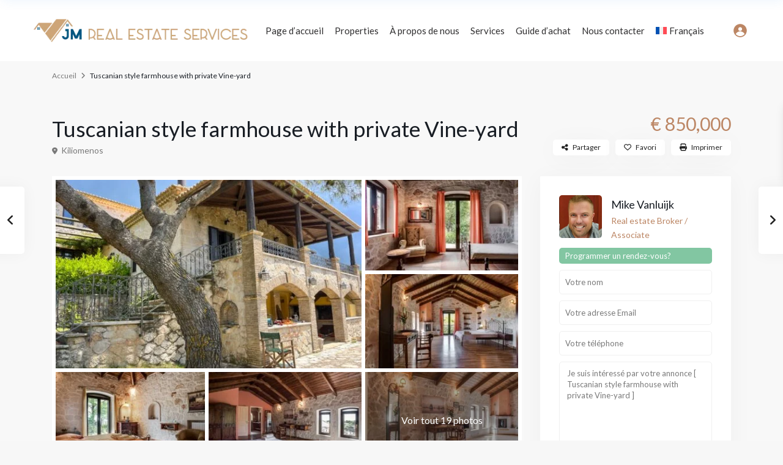

--- FILE ---
content_type: text/html; charset=UTF-8
request_url: https://jmrealestatezante.com/fr/estate_property/tuscanian-style-farmhouse-with-private-vine-yard/
body_size: 58927
content:
<!DOCTYPE html>
<html dir="ltr" lang="fr-FR">
<head>
<meta charset="UTF-8" />
<meta name="viewport" content="width=device-width, initial-scale=1,user-scalable=no">
<link rel="pingback" href="https://jmrealestatezante.com/xmlrpc.php" />
<meta name="google-signin-client_id" content="13759604714-0t7p0dh546nvkefuvt58ojmj6dcr82ld.apps.googleusercontent.com">
<meta name="google-signin-scope" content="https://www.googleapis.com/auth/analytics.readonly">
<title>Tuscanian style farmhouse with private Vine-yard - JM Real Estate</title>
	<style>img:is([sizes="auto" i], [sizes^="auto," i]) { contain-intrinsic-size: 3000px 1500px }</style>
	<link rel="alternate" hreflang="nl" href="https://jmrealestatezante.com/nl/estate_property/tuscanian-style-farmhouse-with-private-vine-yard/" />
<link rel="alternate" hreflang="fr" href="https://jmrealestatezante.com/fr/estate_property/tuscanian-style-farmhouse-with-private-vine-yard/" />
<link rel="alternate" hreflang="de" href="https://jmrealestatezante.com/de/estate_property/tuscanian-style-farmhouse-with-private-vine-yard/" />

		<!-- All in One SEO 4.8.5 - aioseo.com -->
	<meta name="description" content="The villa is situated in the western mountains of Zakynthos, in the village of Kiliomenos at an altitude of 550m above it and in a panoramic position in a fenced area of 6 acres.Kiliomenos the village, with its long architectural tradition, is located 500m from the villa. There is still traditionally cooperative “Melissiotises”, silversmiths ,rides with horses" />
	<meta name="robots" content="max-image-preview:large" />
	<link rel="canonical" href="https://jmrealestatezante.com/fr/estate_property/tuscanian-style-farmhouse-with-private-vine-yard/" />
	<meta name="generator" content="All in One SEO (AIOSEO) 4.8.5" />
		<meta name="twitter:card" content="summary_large_image" />
		<meta name="twitter:title" content="Tuscanian style farmhouse with private Vine-yard - JM Real Estate" />
		<meta name="twitter:description" content="The villa is situated in the western mountains of Zakynthos, in the village of Kiliomenos at an altitude of 550m above it and in a panoramic position in a fenced area of 6 acres.Kiliomenos the village, with its long architectural tradition, is located 500m from the villa. There is still traditionally cooperative “Melissiotises”, silversmiths ,rides with horses" />
		<script type="application/ld+json" class="aioseo-schema">
			{"@context":"https:\/\/schema.org","@graph":[{"@type":"BreadcrumbList","@id":"https:\/\/jmrealestatezante.com\/fr\/estate_property\/tuscanian-style-farmhouse-with-private-vine-yard\/#breadcrumblist","itemListElement":[{"@type":"ListItem","@id":"https:\/\/jmrealestatezante.com\/fr\/#listItem","position":1,"name":"Home","item":"https:\/\/jmrealestatezante.com\/fr\/","nextItem":{"@type":"ListItem","@id":"https:\/\/jmrealestatezante.com\/fr\/estate_property\/#listItem","name":"Propri\u00e9t\u00e9s"}},{"@type":"ListItem","@id":"https:\/\/jmrealestatezante.com\/fr\/estate_property\/#listItem","position":2,"name":"Propri\u00e9t\u00e9s","item":"https:\/\/jmrealestatezante.com\/fr\/estate_property\/","nextItem":{"@type":"ListItem","@id":"https:\/\/jmrealestatezante.com\/property_county_state\/greece\/#listItem","name":"Greece"},"previousItem":{"@type":"ListItem","@id":"https:\/\/jmrealestatezante.com\/fr\/#listItem","name":"Home"}},{"@type":"ListItem","@id":"https:\/\/jmrealestatezante.com\/property_county_state\/greece\/#listItem","position":3,"name":"Greece","item":"https:\/\/jmrealestatezante.com\/property_county_state\/greece\/","nextItem":{"@type":"ListItem","@id":"https:\/\/jmrealestatezante.com\/fr\/estate_property\/tuscanian-style-farmhouse-with-private-vine-yard\/#listItem","name":"Tuscanian style farmhouse with private Vine-yard"},"previousItem":{"@type":"ListItem","@id":"https:\/\/jmrealestatezante.com\/fr\/estate_property\/#listItem","name":"Propri\u00e9t\u00e9s"}},{"@type":"ListItem","@id":"https:\/\/jmrealestatezante.com\/fr\/estate_property\/tuscanian-style-farmhouse-with-private-vine-yard\/#listItem","position":4,"name":"Tuscanian style farmhouse with private Vine-yard","previousItem":{"@type":"ListItem","@id":"https:\/\/jmrealestatezante.com\/property_county_state\/greece\/#listItem","name":"Greece"}}]},{"@type":"Organization","@id":"https:\/\/jmrealestatezante.com\/fr\/#organization","name":"JM Real Estate","url":"https:\/\/jmrealestatezante.com\/fr\/"},{"@type":"WebPage","@id":"https:\/\/jmrealestatezante.com\/fr\/estate_property\/tuscanian-style-farmhouse-with-private-vine-yard\/#webpage","url":"https:\/\/jmrealestatezante.com\/fr\/estate_property\/tuscanian-style-farmhouse-with-private-vine-yard\/","name":"Tuscanian style farmhouse with private Vine-yard - JM Real Estate","description":"The villa is situated in the western mountains of Zakynthos, in the village of Kiliomenos at an altitude of 550m above it and in a panoramic position in a fenced area of 6 acres.Kiliomenos the village, with its long architectural tradition, is located 500m from the villa. There is still traditionally cooperative \u201cMelissiotises\u201d, silversmiths ,rides with horses","inLanguage":"fr-FR","isPartOf":{"@id":"https:\/\/jmrealestatezante.com\/fr\/#website"},"breadcrumb":{"@id":"https:\/\/jmrealestatezante.com\/fr\/estate_property\/tuscanian-style-farmhouse-with-private-vine-yard\/#breadcrumblist"},"image":{"@type":"ImageObject","url":"https:\/\/jmrealestatezante.com\/wp-content\/uploads\/2023\/11\/IMG_6275-scaled-1.jpg","@id":"https:\/\/jmrealestatezante.com\/fr\/estate_property\/tuscanian-style-farmhouse-with-private-vine-yard\/#mainImage","width":1920,"height":1440},"primaryImageOfPage":{"@id":"https:\/\/jmrealestatezante.com\/fr\/estate_property\/tuscanian-style-farmhouse-with-private-vine-yard\/#mainImage"},"datePublished":"2023-11-26T17:14:36+00:00","dateModified":"2023-11-26T17:14:36+00:00"},{"@type":"WebSite","@id":"https:\/\/jmrealestatezante.com\/fr\/#website","url":"https:\/\/jmrealestatezante.com\/fr\/","name":"JM Real Estate","inLanguage":"fr-FR","publisher":{"@id":"https:\/\/jmrealestatezante.com\/fr\/#organization"}}]}
		</script>
		<!-- All in One SEO -->

<link rel='dns-prefetch' href='//www.google.com' />
<link rel='dns-prefetch' href='//maps-api-ssl.google.com' />
<link rel='dns-prefetch' href='//fonts.googleapis.com' />
<link rel="alternate" type="application/rss+xml" title="JM Real Estate &raquo; Flux" href="https://jmrealestatezante.com/fr/feed/" />
<script type="text/javascript">
/* <![CDATA[ */
window._wpemojiSettings = {"baseUrl":"https:\/\/s.w.org\/images\/core\/emoji\/15.0.3\/72x72\/","ext":".png","svgUrl":"https:\/\/s.w.org\/images\/core\/emoji\/15.0.3\/svg\/","svgExt":".svg","source":{"concatemoji":"https:\/\/jmrealestatezante.com\/wp-includes\/js\/wp-emoji-release.min.js?ver=6.7.4"}};
/*! This file is auto-generated */
!function(i,n){var o,s,e;function c(e){try{var t={supportTests:e,timestamp:(new Date).valueOf()};sessionStorage.setItem(o,JSON.stringify(t))}catch(e){}}function p(e,t,n){e.clearRect(0,0,e.canvas.width,e.canvas.height),e.fillText(t,0,0);var t=new Uint32Array(e.getImageData(0,0,e.canvas.width,e.canvas.height).data),r=(e.clearRect(0,0,e.canvas.width,e.canvas.height),e.fillText(n,0,0),new Uint32Array(e.getImageData(0,0,e.canvas.width,e.canvas.height).data));return t.every(function(e,t){return e===r[t]})}function u(e,t,n){switch(t){case"flag":return n(e,"\ud83c\udff3\ufe0f\u200d\u26a7\ufe0f","\ud83c\udff3\ufe0f\u200b\u26a7\ufe0f")?!1:!n(e,"\ud83c\uddfa\ud83c\uddf3","\ud83c\uddfa\u200b\ud83c\uddf3")&&!n(e,"\ud83c\udff4\udb40\udc67\udb40\udc62\udb40\udc65\udb40\udc6e\udb40\udc67\udb40\udc7f","\ud83c\udff4\u200b\udb40\udc67\u200b\udb40\udc62\u200b\udb40\udc65\u200b\udb40\udc6e\u200b\udb40\udc67\u200b\udb40\udc7f");case"emoji":return!n(e,"\ud83d\udc26\u200d\u2b1b","\ud83d\udc26\u200b\u2b1b")}return!1}function f(e,t,n){var r="undefined"!=typeof WorkerGlobalScope&&self instanceof WorkerGlobalScope?new OffscreenCanvas(300,150):i.createElement("canvas"),a=r.getContext("2d",{willReadFrequently:!0}),o=(a.textBaseline="top",a.font="600 32px Arial",{});return e.forEach(function(e){o[e]=t(a,e,n)}),o}function t(e){var t=i.createElement("script");t.src=e,t.defer=!0,i.head.appendChild(t)}"undefined"!=typeof Promise&&(o="wpEmojiSettingsSupports",s=["flag","emoji"],n.supports={everything:!0,everythingExceptFlag:!0},e=new Promise(function(e){i.addEventListener("DOMContentLoaded",e,{once:!0})}),new Promise(function(t){var n=function(){try{var e=JSON.parse(sessionStorage.getItem(o));if("object"==typeof e&&"number"==typeof e.timestamp&&(new Date).valueOf()<e.timestamp+604800&&"object"==typeof e.supportTests)return e.supportTests}catch(e){}return null}();if(!n){if("undefined"!=typeof Worker&&"undefined"!=typeof OffscreenCanvas&&"undefined"!=typeof URL&&URL.createObjectURL&&"undefined"!=typeof Blob)try{var e="postMessage("+f.toString()+"("+[JSON.stringify(s),u.toString(),p.toString()].join(",")+"));",r=new Blob([e],{type:"text/javascript"}),a=new Worker(URL.createObjectURL(r),{name:"wpTestEmojiSupports"});return void(a.onmessage=function(e){c(n=e.data),a.terminate(),t(n)})}catch(e){}c(n=f(s,u,p))}t(n)}).then(function(e){for(var t in e)n.supports[t]=e[t],n.supports.everything=n.supports.everything&&n.supports[t],"flag"!==t&&(n.supports.everythingExceptFlag=n.supports.everythingExceptFlag&&n.supports[t]);n.supports.everythingExceptFlag=n.supports.everythingExceptFlag&&!n.supports.flag,n.DOMReady=!1,n.readyCallback=function(){n.DOMReady=!0}}).then(function(){return e}).then(function(){var e;n.supports.everything||(n.readyCallback(),(e=n.source||{}).concatemoji?t(e.concatemoji):e.wpemoji&&e.twemoji&&(t(e.twemoji),t(e.wpemoji)))}))}((window,document),window._wpemojiSettings);
/* ]]> */
</script>
<style id='wp-emoji-styles-inline-css' type='text/css'>

	img.wp-smiley, img.emoji {
		display: inline !important;
		border: none !important;
		box-shadow: none !important;
		height: 1em !important;
		width: 1em !important;
		margin: 0 0.07em !important;
		vertical-align: -0.1em !important;
		background: none !important;
		padding: 0 !important;
	}
</style>
<link rel='stylesheet' id='wp-block-library-css' href='https://jmrealestatezante.com/wp-includes/css/dist/block-library/style.min.css?ver=6.7.4' type='text/css' media='all' />
<link rel='stylesheet' id='residence_latest_items-cgb-style-css-css' href='https://jmrealestatezante.com/wp-content/plugins/residence-gutenberg/dist/blocks.style.build.css?ver=6.7.4' type='text/css' media='all' />
<style id='classic-theme-styles-inline-css' type='text/css'>
/*! This file is auto-generated */
.wp-block-button__link{color:#fff;background-color:#32373c;border-radius:9999px;box-shadow:none;text-decoration:none;padding:calc(.667em + 2px) calc(1.333em + 2px);font-size:1.125em}.wp-block-file__button{background:#32373c;color:#fff;text-decoration:none}
</style>
<style id='global-styles-inline-css' type='text/css'>
:root{--wp--preset--aspect-ratio--square: 1;--wp--preset--aspect-ratio--4-3: 4/3;--wp--preset--aspect-ratio--3-4: 3/4;--wp--preset--aspect-ratio--3-2: 3/2;--wp--preset--aspect-ratio--2-3: 2/3;--wp--preset--aspect-ratio--16-9: 16/9;--wp--preset--aspect-ratio--9-16: 9/16;--wp--preset--color--black: #000000;--wp--preset--color--cyan-bluish-gray: #abb8c3;--wp--preset--color--white: #ffffff;--wp--preset--color--pale-pink: #f78da7;--wp--preset--color--vivid-red: #cf2e2e;--wp--preset--color--luminous-vivid-orange: #ff6900;--wp--preset--color--luminous-vivid-amber: #fcb900;--wp--preset--color--light-green-cyan: #7bdcb5;--wp--preset--color--vivid-green-cyan: #00d084;--wp--preset--color--pale-cyan-blue: #8ed1fc;--wp--preset--color--vivid-cyan-blue: #0693e3;--wp--preset--color--vivid-purple: #9b51e0;--wp--preset--gradient--vivid-cyan-blue-to-vivid-purple: linear-gradient(135deg,rgba(6,147,227,1) 0%,rgb(155,81,224) 100%);--wp--preset--gradient--light-green-cyan-to-vivid-green-cyan: linear-gradient(135deg,rgb(122,220,180) 0%,rgb(0,208,130) 100%);--wp--preset--gradient--luminous-vivid-amber-to-luminous-vivid-orange: linear-gradient(135deg,rgba(252,185,0,1) 0%,rgba(255,105,0,1) 100%);--wp--preset--gradient--luminous-vivid-orange-to-vivid-red: linear-gradient(135deg,rgba(255,105,0,1) 0%,rgb(207,46,46) 100%);--wp--preset--gradient--very-light-gray-to-cyan-bluish-gray: linear-gradient(135deg,rgb(238,238,238) 0%,rgb(169,184,195) 100%);--wp--preset--gradient--cool-to-warm-spectrum: linear-gradient(135deg,rgb(74,234,220) 0%,rgb(151,120,209) 20%,rgb(207,42,186) 40%,rgb(238,44,130) 60%,rgb(251,105,98) 80%,rgb(254,248,76) 100%);--wp--preset--gradient--blush-light-purple: linear-gradient(135deg,rgb(255,206,236) 0%,rgb(152,150,240) 100%);--wp--preset--gradient--blush-bordeaux: linear-gradient(135deg,rgb(254,205,165) 0%,rgb(254,45,45) 50%,rgb(107,0,62) 100%);--wp--preset--gradient--luminous-dusk: linear-gradient(135deg,rgb(255,203,112) 0%,rgb(199,81,192) 50%,rgb(65,88,208) 100%);--wp--preset--gradient--pale-ocean: linear-gradient(135deg,rgb(255,245,203) 0%,rgb(182,227,212) 50%,rgb(51,167,181) 100%);--wp--preset--gradient--electric-grass: linear-gradient(135deg,rgb(202,248,128) 0%,rgb(113,206,126) 100%);--wp--preset--gradient--midnight: linear-gradient(135deg,rgb(2,3,129) 0%,rgb(40,116,252) 100%);--wp--preset--font-size--small: 13px;--wp--preset--font-size--medium: 20px;--wp--preset--font-size--large: 36px;--wp--preset--font-size--x-large: 42px;--wp--preset--spacing--20: 0.44rem;--wp--preset--spacing--30: 0.67rem;--wp--preset--spacing--40: 1rem;--wp--preset--spacing--50: 1.5rem;--wp--preset--spacing--60: 2.25rem;--wp--preset--spacing--70: 3.38rem;--wp--preset--spacing--80: 5.06rem;--wp--preset--shadow--natural: 6px 6px 9px rgba(0, 0, 0, 0.2);--wp--preset--shadow--deep: 12px 12px 50px rgba(0, 0, 0, 0.4);--wp--preset--shadow--sharp: 6px 6px 0px rgba(0, 0, 0, 0.2);--wp--preset--shadow--outlined: 6px 6px 0px -3px rgba(255, 255, 255, 1), 6px 6px rgba(0, 0, 0, 1);--wp--preset--shadow--crisp: 6px 6px 0px rgba(0, 0, 0, 1);}:where(.is-layout-flex){gap: 0.5em;}:where(.is-layout-grid){gap: 0.5em;}body .is-layout-flex{display: flex;}.is-layout-flex{flex-wrap: wrap;align-items: center;}.is-layout-flex > :is(*, div){margin: 0;}body .is-layout-grid{display: grid;}.is-layout-grid > :is(*, div){margin: 0;}:where(.wp-block-columns.is-layout-flex){gap: 2em;}:where(.wp-block-columns.is-layout-grid){gap: 2em;}:where(.wp-block-post-template.is-layout-flex){gap: 1.25em;}:where(.wp-block-post-template.is-layout-grid){gap: 1.25em;}.has-black-color{color: var(--wp--preset--color--black) !important;}.has-cyan-bluish-gray-color{color: var(--wp--preset--color--cyan-bluish-gray) !important;}.has-white-color{color: var(--wp--preset--color--white) !important;}.has-pale-pink-color{color: var(--wp--preset--color--pale-pink) !important;}.has-vivid-red-color{color: var(--wp--preset--color--vivid-red) !important;}.has-luminous-vivid-orange-color{color: var(--wp--preset--color--luminous-vivid-orange) !important;}.has-luminous-vivid-amber-color{color: var(--wp--preset--color--luminous-vivid-amber) !important;}.has-light-green-cyan-color{color: var(--wp--preset--color--light-green-cyan) !important;}.has-vivid-green-cyan-color{color: var(--wp--preset--color--vivid-green-cyan) !important;}.has-pale-cyan-blue-color{color: var(--wp--preset--color--pale-cyan-blue) !important;}.has-vivid-cyan-blue-color{color: var(--wp--preset--color--vivid-cyan-blue) !important;}.has-vivid-purple-color{color: var(--wp--preset--color--vivid-purple) !important;}.has-black-background-color{background-color: var(--wp--preset--color--black) !important;}.has-cyan-bluish-gray-background-color{background-color: var(--wp--preset--color--cyan-bluish-gray) !important;}.has-white-background-color{background-color: var(--wp--preset--color--white) !important;}.has-pale-pink-background-color{background-color: var(--wp--preset--color--pale-pink) !important;}.has-vivid-red-background-color{background-color: var(--wp--preset--color--vivid-red) !important;}.has-luminous-vivid-orange-background-color{background-color: var(--wp--preset--color--luminous-vivid-orange) !important;}.has-luminous-vivid-amber-background-color{background-color: var(--wp--preset--color--luminous-vivid-amber) !important;}.has-light-green-cyan-background-color{background-color: var(--wp--preset--color--light-green-cyan) !important;}.has-vivid-green-cyan-background-color{background-color: var(--wp--preset--color--vivid-green-cyan) !important;}.has-pale-cyan-blue-background-color{background-color: var(--wp--preset--color--pale-cyan-blue) !important;}.has-vivid-cyan-blue-background-color{background-color: var(--wp--preset--color--vivid-cyan-blue) !important;}.has-vivid-purple-background-color{background-color: var(--wp--preset--color--vivid-purple) !important;}.has-black-border-color{border-color: var(--wp--preset--color--black) !important;}.has-cyan-bluish-gray-border-color{border-color: var(--wp--preset--color--cyan-bluish-gray) !important;}.has-white-border-color{border-color: var(--wp--preset--color--white) !important;}.has-pale-pink-border-color{border-color: var(--wp--preset--color--pale-pink) !important;}.has-vivid-red-border-color{border-color: var(--wp--preset--color--vivid-red) !important;}.has-luminous-vivid-orange-border-color{border-color: var(--wp--preset--color--luminous-vivid-orange) !important;}.has-luminous-vivid-amber-border-color{border-color: var(--wp--preset--color--luminous-vivid-amber) !important;}.has-light-green-cyan-border-color{border-color: var(--wp--preset--color--light-green-cyan) !important;}.has-vivid-green-cyan-border-color{border-color: var(--wp--preset--color--vivid-green-cyan) !important;}.has-pale-cyan-blue-border-color{border-color: var(--wp--preset--color--pale-cyan-blue) !important;}.has-vivid-cyan-blue-border-color{border-color: var(--wp--preset--color--vivid-cyan-blue) !important;}.has-vivid-purple-border-color{border-color: var(--wp--preset--color--vivid-purple) !important;}.has-vivid-cyan-blue-to-vivid-purple-gradient-background{background: var(--wp--preset--gradient--vivid-cyan-blue-to-vivid-purple) !important;}.has-light-green-cyan-to-vivid-green-cyan-gradient-background{background: var(--wp--preset--gradient--light-green-cyan-to-vivid-green-cyan) !important;}.has-luminous-vivid-amber-to-luminous-vivid-orange-gradient-background{background: var(--wp--preset--gradient--luminous-vivid-amber-to-luminous-vivid-orange) !important;}.has-luminous-vivid-orange-to-vivid-red-gradient-background{background: var(--wp--preset--gradient--luminous-vivid-orange-to-vivid-red) !important;}.has-very-light-gray-to-cyan-bluish-gray-gradient-background{background: var(--wp--preset--gradient--very-light-gray-to-cyan-bluish-gray) !important;}.has-cool-to-warm-spectrum-gradient-background{background: var(--wp--preset--gradient--cool-to-warm-spectrum) !important;}.has-blush-light-purple-gradient-background{background: var(--wp--preset--gradient--blush-light-purple) !important;}.has-blush-bordeaux-gradient-background{background: var(--wp--preset--gradient--blush-bordeaux) !important;}.has-luminous-dusk-gradient-background{background: var(--wp--preset--gradient--luminous-dusk) !important;}.has-pale-ocean-gradient-background{background: var(--wp--preset--gradient--pale-ocean) !important;}.has-electric-grass-gradient-background{background: var(--wp--preset--gradient--electric-grass) !important;}.has-midnight-gradient-background{background: var(--wp--preset--gradient--midnight) !important;}.has-small-font-size{font-size: var(--wp--preset--font-size--small) !important;}.has-medium-font-size{font-size: var(--wp--preset--font-size--medium) !important;}.has-large-font-size{font-size: var(--wp--preset--font-size--large) !important;}.has-x-large-font-size{font-size: var(--wp--preset--font-size--x-large) !important;}
:where(.wp-block-post-template.is-layout-flex){gap: 1.25em;}:where(.wp-block-post-template.is-layout-grid){gap: 1.25em;}
:where(.wp-block-columns.is-layout-flex){gap: 2em;}:where(.wp-block-columns.is-layout-grid){gap: 2em;}
:root :where(.wp-block-pullquote){font-size: 1.5em;line-height: 1.6;}
</style>
<link rel='stylesheet' id='wpml-blocks-css' href='https://jmrealestatezante.com/wp-content/plugins/sitepress-multilingual-cms/dist/css/blocks/styles.css?ver=4.6.15' type='text/css' media='all' />
<link rel='stylesheet' id='mlsimport-css' href='https://jmrealestatezante.com/wp-content/plugins/mlsimport/public/css/mlsimport-public.css?ver=5.8.6' type='text/css' media='all' />
<link rel='stylesheet' id='wpml-legacy-horizontal-list-0-css' href='https://jmrealestatezante.com/wp-content/plugins/sitepress-multilingual-cms/templates/language-switchers/legacy-list-horizontal/style.min.css?ver=1' type='text/css' media='all' />
<link rel='stylesheet' id='wpml-menu-item-0-css' href='https://jmrealestatezante.com/wp-content/plugins/sitepress-multilingual-cms/templates/language-switchers/menu-item/style.min.css?ver=1' type='text/css' media='all' />
<link rel='stylesheet' id='bootstrap.min-css' href='https://jmrealestatezante.com/wp-content/themes/wpresidence/css/bootstrap.min.css?ver=1.0' type='text/css' media='all' />
<link rel='stylesheet' id='bootstrap-theme.min-css' href='https://jmrealestatezante.com/wp-content/themes/wpresidence/css/bootstrap-theme.min.css?ver=1.0' type='text/css' media='all' />
<link rel='stylesheet' id='wpestate_style-css' href='https://jmrealestatezante.com/wp-content/themes/wpresidence/style.css?ver=1.0' type='text/css' media='all' />
<style id='wpestate_style-inline-css' type='text/css'>

        body::after{
            position:absolute;
            width:0;
            height:0;
            overflow:hidden;
            z-index:-1; // hide images
            content:url(https://jmrealestatezante.com/wp-content/uploads/2023/11/slider1.jpg);   // load images
            }
        }
</style>
<link rel='stylesheet' id='wpestate-child-style-css' href='https://jmrealestatezante.com/wp-content/themes/wpresidence-child/style.css?ver=1.0.0' type='text/css' media='all' />
<link rel='stylesheet' id='wpestate_media-css' href='https://jmrealestatezante.com/wp-content/themes/wpresidence/css/my_media.css?ver=1.0.0' type='text/css' media='all' />
<link rel='stylesheet' id='wpestate-roboto-css' href='https://fonts.googleapis.com/css?family=Roboto%3Awght%40300%2C400%2C500%2C700&#038;subset=latin%2Clatin-ext&#038;display=swap&#038;ver=6.7.4' type='text/css' media='all' />
<link rel='stylesheet' id='font-awesome6.4.2.min-css' href='https://jmrealestatezante.com/wp-content/themes/wpresidence/css/fontawesome/css/all.min.css?ver=6.7.4' type='text/css' media='all' />
<link rel='stylesheet' id='fontello-css' href='https://jmrealestatezante.com/wp-content/themes/wpresidence/css/fontello.min.css?ver=6.7.4' type='text/css' media='all' />
<link rel='stylesheet' id='venobox-css' href='https://jmrealestatezante.com/wp-content/themes/wpresidence/css/venobox.css?ver=6.7.4' type='text/css' media='all' />
<link rel='stylesheet' id='jquery.ui.theme-css' href='https://jmrealestatezante.com/wp-content/themes/wpresidence/css/jquery-ui.min.css?ver=6.7.4' type='text/css' media='all' />
<link rel='stylesheet' id='qlwapp-css' href='https://jmrealestatezante.com/wp-content/plugins/wp-whatsapp-chat/build/frontend/css/style.css?ver=7.5.3' type='text/css' media='all' />
<link rel='stylesheet' id='jquery-lazyloadxt-spinner-css-css' href='//jmrealestatezante.com/wp-content/plugins/a3-lazy-load/assets/css/jquery.lazyloadxt.spinner.css?ver=6.7.4' type='text/css' media='all' />
<link rel='stylesheet' id='a3a3_lazy_load-css' href='//jmrealestatezante.com/wp-content/uploads/sass/a3_lazy_load.min.css?ver=1704887484' type='text/css' media='all' />
<link rel='stylesheet' id='redux-google-fonts-wpresidence_admin-css' href='https://fonts.googleapis.com/css?family=Dosis%3A500%7CLato%3A100%2C300%2C400%2C700%2C900%2C100italic%2C300italic%2C400italic%2C700italic%2C900italic&#038;ver=1756382516' type='text/css' media='all' />
<script type="text/javascript" id="wpml-cookie-js-extra">
/* <![CDATA[ */
var wpml_cookies = {"wp-wpml_current_language":{"value":"fr","expires":1,"path":"\/"}};
var wpml_cookies = {"wp-wpml_current_language":{"value":"en","expires":1,"path":"\/"}};
var wpml_cookies = {"wp-wpml_current_language":{"value":"fr","expires":1,"path":"\/"}};
var wpml_cookies = {"wp-wpml_current_language":{"value":"fr","expires":1,"path":"\/"}};
/* ]]> */
</script>
<script type="text/javascript" src="https://jmrealestatezante.com/wp-content/plugins/sitepress-multilingual-cms/res/js/cookies/language-cookie.js?ver=4.6.15" id="wpml-cookie-js" defer="defer" data-wp-strategy="defer"></script>
<script type="text/javascript" src="https://jmrealestatezante.com/wp-includes/js/jquery/jquery.min.js?ver=3.7.1" id="jquery-core-js"></script>
<script type="text/javascript" src="https://jmrealestatezante.com/wp-includes/js/jquery/jquery-migrate.min.js?ver=3.4.1" id="jquery-migrate-js"></script>
<script type="text/javascript" src="https://jmrealestatezante.com/wp-content/plugins/mlsimport/public/js/mlsimport-public.js?ver=5.8.6" id="mlsimport-js"></script>
<script type="text/javascript" src="https://jmrealestatezante.com/wp-content/themes/wpresidence/js/modernizr.custom.62456.js?ver=1.0.0" id="modernizr.custom.62456-js"></script>
<link rel="https://api.w.org/" href="https://jmrealestatezante.com/fr/wp-json/" /><link rel="alternate" title="JSON" type="application/json" href="https://jmrealestatezante.com/fr/wp-json/wp/v2/estate_property/31273" /><link rel="EditURI" type="application/rsd+xml" title="RSD" href="https://jmrealestatezante.com/xmlrpc.php?rsd" />
<meta name="generator" content="WordPress 6.7.4" />
<link rel='shortlink' href='https://jmrealestatezante.com/fr/?p=31273' />
<link rel="alternate" title="oEmbed (JSON)" type="application/json+oembed" href="https://jmrealestatezante.com/fr/wp-json/oembed/1.0/embed?url=https%3A%2F%2Fjmrealestatezante.com%2Ffr%2Festate_property%2Ftuscanian-style-farmhouse-with-private-vine-yard%2F" />
<link rel="alternate" title="oEmbed (XML)" type="text/xml+oembed" href="https://jmrealestatezante.com/fr/wp-json/oembed/1.0/embed?url=https%3A%2F%2Fjmrealestatezante.com%2Ffr%2Festate_property%2Ftuscanian-style-farmhouse-with-private-vine-yard%2F&#038;format=xml" />
<meta name="generator" content="WPML ver:4.6.15 stt:37,1,4,3;" />

        <meta property="og:image" content="https://jmrealestatezante.com/wp-content/uploads/2023/11/IMG_6275-scaled-1.jpg"/>
        <meta property="og:image:secure_url" content="https://jmrealestatezante.com/wp-content/uploads/2023/11/IMG_6275-scaled-1.jpg" />
        <meta property="og:description"  content=" The villa is situated in the western mountains of Zakynthos, in the village of Kiliomenos at an altitude of 550m above it and in a panoramic position in a fenced area of 6 acres.Kiliomenos the village, with its long architectural tradition, is located 500m from the villa. There is still traditionally cooperative “Melissiotises”, silversmiths ,rides with horses and a brewery “Ambelostrates”.At a distance of 7 kilometers you will find the secluded rocky beach of the village in which the endangered species of “Monaxou-Monaxou seal monks live.South of kiliomenos within 10 kilometers, there are plenty of sandy beaches and the habitat of sea turtle “Caretta-Caretta.In the next village “Agios Leon” there are rocky beaches and the traditional tavern “Porto Limionas”The property is an example of traditional architecture, made of stone, 220m2, with a capability to accommodate up to 8 people.Inside the villa one feels he lives in another age, while he can enjoy all contemporary luxuries. The villa is surrounded by large verandas, which give the visitor the opportunity to gaze into the Ionian Sea and the amazing colours of the sun setting through the verdure of pine forestTwo artistic stairs made of stone lead to the lower level of the house, to the pool level. The pool and the BBQ room is united and located over the vineyard. The size of the pool is 50m2. In length is 10m and the width 4.5m or 5.5m as the case may be.The depth starts from 0.9m and ends to 1.4m. There is also a whirlpool and a wading pool, 0.3m deep. It is surrounded by greenery and flowers, which together with the discreet lighting complete the colorful picture during the day and night.Entering the villa you will find a spacious living room, which has an energy fireplace The dinner table is in the same room and behind that there is a showcase with antiquities. In the living room, as in the other rooms, the discreet lighting puts the finishing touches on the impeccably finished materials of stone, wood, iron and ceramics. In this room, the eye is directed to the visible wooden roof, which completes the romantic atmosphere.On the ground floor there are two spacious bedrooms, 20m2 each, one right and the other on the left. Their French windows exit to flower gardens and orchards. The room facing on your right as you leave the living room and head towards the bedrooms is facing east. In this room there is a double bed, an armchair and a traditional wardrobe. The room on your left facing west has two single beds as well as a great build-in wardrobe.Then, a wooden staircase leads to the upper level of the villa, the attic. This is a unique, cozy place, appropriate for isolation and time of relaxing. In the attic, which is an area of 40m2, there is a second, smaller living-room as well as a study room, energy fireplace and a wardrobe. It also has its own internal bathroom with a shower. In the attic there are facilities as satellite Tv, air-condition and central heating, just like in the other bedrooms. A small, stone balcony of handmade iron, which faces west, completes the beauty of the atticThe three bedrooms of the villa are served by two bathrooms and a Wc. In the first level of the villa, between the two bedrooms, there is a 15m2 bathroom with a bath. Two stone arched windows let the sunlight in. Next to this bathroom there is a small Wc. There you can find a washing machine, a hairdryer, iron and ironing board. The second bathroom can be found in the attic and it has a shower and an artistic counter-sink made of stone and iron.The kitchen communicates with the dining and living room through a dome of ceramic brick. In the kitchen you will find all the electrical goods such as fridge, cooker, dishwasher as well as small appliances such as toaster, coffee pot, kettle, fryer and food settings.The kitchen is made of walnut.Next to the pool is the sheltered barbeques equipped with traditional wooden oven and electric rotisseries. In the same area there is the area of the dining room, sink, cupboards and utensils.On the domain you will find a guest-house which has a kitchen/lounge and on the first floor a bedroom with ensuite bathroom." />
    <style type='text/css'>.wpestate_property_card_contact_wrapper_phone:hover,.wpestate_property_card_contact_wrapper_email:hover,.wpestate_property_card_contact_wrapper_whatsupp:hover,#primary .widget-container.twitter_wrapper,.wpestate_search_tab_align_center .adv_search_tab_item.active:before,.search_wr_8.with_search_form_float .adv_search_tab_item.active, .search_wr_6.with_search_form_float .adv_search_tab_item.active, .adv_search_tab_item.active,#property_modal_top_bar #add_favorites:hover,.control_tax_sh:hover,.mobile_agent_area_wrapper .agent_detail i,.places_type_2_listings_no,.payment-container .perpack,.return_woo_button,.user_loged .wpestream_cart_counter_header,.woocommerce #respond input#submit,.woocommerce a.button,.woocommerce button.button,.woocommerce input.button,.contact_close_button,#send_direct_bill,.featured_property_type1 .featured_prop_price,.theme_slider_wrapper.theme_slider_2 .theme-slider-price,.submit_listing,.wpresidence_button.agency_contact_but,.developer_contact_button.wpresidence_button,.advanced_search_sidebar .filter_menu li:hover,.term_bar_item:hover:after,.term_bar_item.active_term:after,.agent_unit_button:hover,.unit_type3_details,#compare_close_modal,#compare_close,.adv_handler,.agency_taxonomy a:hover,.share_unit,.wpresidence_button.agency_contact_but,.developer_contact_button.wpresidence_button,.property_listing.property_unit_type1 .featured_div,.featured_property_type2 .featured_prop_price,.unread_mess,.woocommerce #respond input#submit.alt,.woocommerce a.button.alt,.woocommerce button.button.alt,.woocommerce input.button.alt,.slider-property-status,.wpestate_term_list span,.term_bar_item.active_term,.term_bar_item.active_term:hover,.wpestate_theme_slider_contact_agent,.carousel-control-theme-prev,.carousel-control-theme-next,.wpestream_cart_counter_header_mobile,.wpestream_cart_counter_header,.filter_menu li:hover,.wp-block-search .wp-block-search__button,.arrow_class_sideways button.slick-prev.slick-arrow:hover, .arrow_class_sideways button.slick-next.slick-arrow:hover,.slider_container button:hover,.property_title_label:hover,.single-content input[type="submit"],.agent_contanct_form input[type="submit"],.comment-form #submit,.wpresidence_button,.wpestate_property_schedule_dates_wrapper button.slick-next.slick-arrow:hover, .wpestate_property_schedule_dates_wrapper button.slick-prev.slick-arrow:hover, .arrow_class_sideways button.slick-prev.slick-arrow:hover, .arrow_class_sideways button.slick-next.slick-arrow:hover,#advanced_submit_2,.single-estate_agent .developer_taxonomy a:hover,.agency_taxonomy a:hover, .developer_taxonomy a:hover{background-color: #bc8664;}.carousel-indicators .active,.wpestate_control_media_button.slideron, .wpestate_control_media_button:active, .wpestate_control_media_button:hover,.property_title_label,.action_tag_wrapper,.ribbon-inside{background-color: #bc8664d9;}.wpestate_property_card_contact_wrapper_phone,.wpestate_property_card_contact_wrapper_email,.wpestate_property_card_contact_wrapper_whatsupp,.single-estate_agent .developer_taxonomy a,.agency_taxonomy a, .developer_taxonomy a{background-color: #bc86641a;}.wpestate_property_card_contact_wrapper_phone,.wpestate_property_card_contact_wrapper_email,.wpestate_property_card_contact_wrapper_whatsupp,.single-estate_agent .developer_taxonomy a,.agency_taxonomy a, .developer_taxonomy a{border: 1px solid #bc86641a;}.wpestate_property_card_contact_wrapper svg,.header_transparent .customnav .header_phone svg, .header_transparent .customnav .submit_action svg,.customnav.header_type5 .submit_action svg,.submit_action svg,.header_transparent .customnav .submit_action svg,.agent_sidebar_mobile svg, .header_phone svg,.listing_detail svg, .property_features_svg_icon{fill: #bc8664;}#tab_prpg li{border-right: 1px solid #bc8664;}.submit_container #aaiu-uploader{border-color: #bc8664!important;}.comment-form #submit:hover,.shortcode_contact_form.sh_form_align_center #btn-cont-submit_sh:hover,.single-content input[type="submit"]:hover,.agent_contanct_form input[type="submit"]:hover,.wpresidence_button:hover{border-color: #bc8664;background-color: transparent;}.form-control:focus,.form-control.open {border: 1px solid transparent;}.page-template-front_property_submit #modal_login_wrapper .form-control:focus,.dropdown-menu,.form-control:focus,.form-control.open {box-shadow: inset 0 0px 1px rgb(0 0 0 / 8%), 0 0 8px #bc866420;-webkit-box-shadow: inset 0 0px 1px rgb(0 0 0 / 8%), 0 0 8px #bc866420;}.developer_taxonomy a:hover,.wpresidence_button.agency_contact_but,.developer_contact_button.wpresidence_button,.wpresidence_button,.comment-form #submit,.shortcode_contact_form.sh_form_align_center #btn-cont-submit_sh:hover,.menu_user_picture{border-color: #bc8664;}.no_more_list{color:#fff!important;border: 1px solid #bc8664;}#tab_prpg li{border-right: 1px solid #ffffff;}.wpestate_property_card_contact_wrapper_phone:hover,.wpestate_property_card_contact_wrapper_email:hover,.wpestate_property_card_contact_wrapper_whatsupp:hover,.agency_taxonomy a:hover, .developer_taxonomy a:hover,.search_wr_8.with_search_form_float .adv_search_tab_item.active, .search_wr_6.with_search_form_float .adv_search_tab_item.active, .adv_search_tab_item.active,.carousel-indicators .active,.featured_agent_listings.wpresidence_button,.agent_unit_button,.scrollon,.wpestate_display_schedule_tour_option.shedule_option_selected{border: 1px solid #bc8664;}.page-template-front_property_submit input[type=text]:focus,.page-template-front_property_submit textarea:focus,.mobile-trigger-user .menu_user_picture{border: 2px solid #bc8664;}blockquote{ border-left: 2px solid #bc8664;}.featured_article_title{border-top: 3px solid #bc8664!important;}.openstreet_price_marker_on_click_parent .wpestate_marker:before, .wpestate_marker.openstreet_price_marker_on_click:before,.wpestate_marker.openstreet_price_marker:hover:before,.hover_z_pin:before{border-top: 6px solid #bc8664!important;}form.woocommerce-checkout{border-top: 3px solid #bc8664;}.woocommerce-error,.woocommerce-info,.woocommerce-message {border-top-color: #bc8664;}.share_unit:after {content: " ";border-top: 8px solid #bc8664;}.openstreet_price_marker_on_click_parent .wpestate_marker, .wpestate_marker.openstreet_price_marker_on_click,.wpestate_marker.openstreet_price_marker:hover,.hover_z_pin,.pagination > .active > a,.pagination > .active > span,.pagination > .active > a:hover,.pagination > .active > span:hover,.pagination > .active > a:focus,.pagination > .active > span:focus,.results_header,.ll-skin-melon td .ui-state-active,.ll-skin-melon td .ui-state-hover,#adv-search-header-3,#tab_prpg>ul,.wpcf7-form input[type="submit"],.adv_results_wrapper #advanced_submit_2,.wpb_btn-info,#slider_enable_map:hover,#slider_enable_street:hover,#slider_enable_slider:hover,#colophon .social_sidebar_internal a:hover,#primary .social_sidebar_internal a:hover,.ui-widget-header,.slider_control_left,.slider_control_right,#slider_enable_slider.slideron,#slider_enable_street.slideron,#slider_enable_map.slideron,#primary .social_sidebar_internal a:hover,#adv-search-header-mobile,#adv-search-header-1,.featured_second_line,.wpb_btn-info,.ui-menu .ui-state-focus{background-color: #bc8664!important;}.ui-state-active, .ui-widget-content .ui-state-active,.tax_active{background-image: none!important;background: #bc8664;}.agent_unit_button:hover{background-image: linear-gradient(to right, #bc8664 50%, #fff 50%);}.agent_unit_button:hover{background-image: -webkit-gradient(linear, left top, right top, color-stop(50%, #bc8664 ), color-stop(50%, #fff));}.property_title_label a:hover,.agent_unit_button:hover{color:#ffffff!important;}.wpresidence_button,.comment-form #submit{background-image:linear-gradient(to right, transparent 50%, #bc8664 50%);}.wpresidence_button,.comment-form #submit{background-image: -webkit-gradient(linear, left top, right top, color-stop(50%, transparent), color-stop(50%,#bc8664 ));}.wpresidence_button_inverse {color: #bc8664;background-color: #ffffff;background-image: -webkit-gradient(linear, left top, right top, color-stop(50%, #bc8664), color-stop(50%, #ffffff));background-image: linear-gradient(to right, #bc8664 50%, #ffffff 50%);}.wpresidence_button.wpresidence_button_inverse:hover{color:#ffffff!important;}.featured_prop_type5 h2:hover,.pagination>li>a:focus, .pagination>li>a:hover, .pagination>li>span:focus, .pagination>li>span:hover,.wpestate_property_card_contact_wrapper_whatsupp a,.wpestate_property_card_contact_wrapper_phone,.wpestate_property_card_contact_wrapper_email,.wpestate_property_card_contact_wrapper_whatsupp,.widget_latest_title a:hover,.wpestate_top_property_navigation_link.item_active,.lighbox-image-close-floor i:hover, .lighbox-image-close i:hover,.single-estate_agent .developer_taxonomy a,.agency_taxonomy a, .developer_taxonomy a,.modal_property_features i,.modal_property_price,.propery_price4_grid .price_label,.property_address_type1_wrapper .fas,.listing_detail svg,.property_features_svg_icon,#google_developer_location:hover,.newsletter_input:hover,.property_listing.property_unit_type2 .featured_div:before,.form-control.open .sidebar_filter_menu,#advanced_submit_shorcode:hover,.wpresidence_button:hover,.slider_control_right:hover,.slider_control_left:hover,.comment-form #submit:hover,.wpb_btn-info:hover,.submit_action:hover,.unit_type3_details:hover,.directory_slider #property_size,.directory_slider #property_lot_size,.directory_slider #property_rooms,.directory_slider #property_bedrooms,.directory_slider #property_bathrooms,.header_5_widget_icon,input[type="checkbox"]:checked:before,.testimonial-slider-container .slick-prev.slick-arrow:hover, .testimonial-slider-container .slick-next.slick-arrow:hover,.testimonial-slider-container .slick-dots li.slick-active button:before,.slider_container .slick-dots li button::before,.slider_container .slick-dots li.slick-active button:before,.single-content p a:hover,.agent_unit_social a:hover,.featured_prop_price .price_label,.featured_prop_price .price_label_before,.compare_item_head .property_price,#grid_view:hover,#list_view:hover,.front_plan_row:hover,.adv_extended_options_text,.slider-content h3 a:hover,.agent_unit_social_single a:hover ,.adv_extended_options_text:hover ,.breadcrumb a:hover , .property-panel h4:hover,.featured_article:hover .featured_article_right,#contactinfobox,.featured_property:hover h2 a,.blog_unit:hover h3 a,.blog_unit_meta .read_more:hover,.blog_unit_meta a:hover,.agent_unit:hover h4 a,.listing_filter_select.open .filter_menu_trigger,.wpestate_accordion_tab .ui-state-active a,.wpestate_accordion_tab .ui-state-active a:link,.wpestate_accordion_tab .ui-state-active a:visited,.theme-slider-price, .agent_unit:hover h4 a,.meta-info a:hover,.widget_latest_price,#colophon a:hover, #colophon li a:hover,.price_area, .property_listing:hover h4 a,a:hover, a:focus, .top_bar .social_sidebar_internal a:hover,.featured_prop_price,.user_menu,.user_loged i,#access .current-menu-item >a, #access .current-menu-parent>a, #access .current-menu-ancestor>a,.social-wrapper a:hover i,.agency_unit_wrapper .social-wrapper a i:hover,.property_ratings i,.listing-review .property_ratings i,.term_bar_item:hover,.agency_social i:hover,.propery_price4_grid,.pagination>li>a,.pagination>li>span,.wpestate_estate_property_details_section i.fa-check, #tab_prpg i.fa-check,.property-panel i.fa-check,.starselected_click, .starselected,.icon-fav-off:hover,.icon-fav-on,.page-template-front_property_submit .navigation_container a.active,.property_listing.property_unit_type3 .icon-fav.icon-fav-on:before,#infobox_title:hover, .info_details a:hover,.company_headline a:hover i,.header_type5 #access .sub-menu .current-menu-item >a,.empty_star:hover:before,.property_listing.property_unit_type4 .compare-action:hover,.property_listing.property_unit_type4 .icon-fav-on,.property_listing.property_unit_type4 .share_list:hover,.property_listing.property_unit_type2 .share_list:hover,.compare-action:hover,.property_listing.property_unit_type2 .compare-action:hover,.propery_price4_grid span,.wpresidence_slider_price,.sections__nav-item,.section_price,.showcoupon, .listing_unit_price_wrapper, .form-control.open .filter_menu_trigger, .blog2v:hover h4 a, .prop_social .share_unit a:hover, .prop_social .share_unit a:hover:after, #add_favorites.isfavorite, #add_favorites.isfavorite i, .pack-price_sh, .property_slider2_wrapper a:hover h2, .agent_contanct_form_sidebar .agent_position, .arrow_class_sideways button.slick-prev.slick-arrow, .arrow_class_sideways button.slick-next.slick-arrow, button.slick-prev.slick-arrow,button.slick-next.slick-arrow, .half_map_controllers_wrapper i, .wpestate_estate_property_details_section i.fa-check, .property-panel i.fa-check, #tab_prpg i.fa-check, .wpestate_estate_property_details_section i.fa-check-circle, .property-panel i.fa-check-circle, #tab_prpg i.fa-check-circle,i.fas.fa-print:hover,i.fas.fa-share-alt:hover,i.far.fa-heart:hover,.blog2v .read_more:hover,.wpestate_property_schedule_dates_wrapper button.slick-prev.slick-arrow, .arrow_class_sideways button.slick-prev.slick-arrow,.wpestate_property_schedule_singledate_wrapper.shedule_day_option_selected .wpestate_day_unit_day_number, .wpestate_property_schedule_singledate_wrapper:hover .wpestate_day_unit_day_number,.wpestate_property_schedule_singledate_wrapper.shedule_day_option_selected, .wpestate_property_schedule_singledate_wrapper:hover,.wpestate_property_schedule_dates_wrapper button.slick-next.slick-arrow, .arrow_class_sideways button.slick-next.slick-arrow,.wpestate_display_schedule_tour_option.shedule_option_selected,.info_details .infocur,.info_details .prop_pricex,.propery_price4_grid span,.subunit_price,.featured_property.featured_property_type3 .featured_secondline .featured_prop_price,.featured_property.featured_property_type3 .featured_secondline .featured_prop_price .price_label,.preview_details,.preview_details .infocur,.radius_wrap:after,.unit_details_x:hover,.property_slider2_info_price,.featured_prop_type5 .featured_article_label,.testimonial-slider-container .slick-dots li button::before {color: #bc8664;}.header_type5 #access .current-menu-item >a,.header_type5 #access .current-menu-parent>a,.header_type5 #access .current-menu-ancestor>a{color: #fff!important;}.property_listing.property_unit_type7 .icon-fav.icon-fav-on:before, .property_listing.property_unit_type3 .icon-fav.icon-fav-on:before, .property_listing.property_unit_type4 .icon-fav.icon-fav-on:before,.social_email:hover,.share_facebook:hover,#print_page:hover, .prop_social a:hover i,.single_property_action:hover,.share_tweet:hover,.agent_unit_button,#amount_wd, #amount,#amount_mobile,#amount_sh,.mobile-trigger-user:hover i, .mobile-trigger:hover i,.mobilemenu-close-user:hover, .mobilemenu-close:hover,.header_type5 #access .sub-menu .current-menu-item >a,.customnav.header_type5 #access .current-menu-ancestor>a,.icon-fav-on,.property_listing.property_unit_type3 .icon-fav.icon-fav-on:before,.property_listing.property_unit_type3 .share_list:hover:before,.property_listing.property_unit_type3 .compare-action:hover:before,.agency_socialpage_wrapper i:hover,.advanced_search_sidebar #amount_wd,.section_price,.sections__nav-item,.icon_selected{color: #bc8664!important;}.testimonial-slider-container .slick-dots li.slick-active button:before {opacity: .75;color: #bc8664 !important;}.submit_listing{border-color: #bc8664;background-image: -webkit-gradient(linear, left top, right top, color-stop(50%, transparent), color-stop(50%, #bc8664));background-image: linear-gradient(to right, transparent 50%, #bc8664 50%);}a.submit_listing:hover {color: #bc8664;border-color: #bc8664;}.unit_details_x:hover{background:transparent;}.unit_details_x a,.unit_details_x,.unit_details_x:hover{border: 1px solid #6dbd92;}.unit_details_x a,.unit_details_x{background-image: -webkit-gradient(linear, left top, right top, color-stop(50%, transparent), color-stop(50%, #6dbd92));background-image: linear-gradient(to right, transparent 50%, #6dbd92 50%);} .page-template-user_dashboard_add .wpresidence_button:hover{color:white;}.acc_google_maps:hover,.schedule_meeting:hover,.user_role_status,.agent_card_my_listings,.unit_details_x,.col-md-4 > .agent_unit .agent_card_my_listings,.agent_card_my_listings,.menu_label,.wpestate_marker.sales{background-color: #6dbd92;}.wpestate_marker.sales:before {border-top: 6px solid #6dbd92;}.acc_google_maps,.schedule_meeting,.featured_div{background-color: #6dbd92d9;}.fixed_header.header_transparent .header_wrapper,.header_transparent .header_wrapper.navbar-fixed-top.customnav,.master_header,.header_wrapper.header_type4,.customnav,.header5_bottom_row_wrapper,.header_wrapper.header_type5.customnav,.header_type3_menu_sidebar{background-color: #ffffff}.featured_article_righ, .featured_article_secondline,.property_location .inforoom, .property_location .infobath , .agent_meta , .blog_unit_meta a, .property_location .infosize,.sale_line , .meta-info a, .breadcrumb > li + li:before, .blog_unit_meta,.meta-info,.breadcrumb a,.wpestate_dashboard_list_header .btn-group .dropdown-toggle,.page-template-front_property_submit select{color: #7a7a7a;}.form-control::placeholder,input::placeholder,.adv-search-1 input[type=text],#schedule_hour,#agent_comment.form-control,#new_user_type,#new_user_type_mobile{color: #7a7a7a!important;}.header_type5 .submit_action svg,.header5_user_wrap .header_phone svg, .header5_user_wrap {fill: #302f30;}.header5_bottom_row .header_phone a,.header5_user_wrap .header_phone a,.header_phone a,.customnav.header_type5 #access .menu-main-menu-container>ul>li>a,.header_type5 #access .menu-main-menu-container>ul>li>a,#header4_footer,#header4_footer .widget-title-header4,#header4_footer a,#access ul.menu >li>a{color: #302f30;}.header5_bottom_row .header_phone svg, .header5_bottom_row .submit_action svg{fill: #302f30;}.header_type5 .navicon, .header_type5 .navicon:after, .header_type5 .navicon:before {background: #302f30;}.menu_user_picture{border-color:#302f30;}.navicon:before,.navicon:after,.navicon{background: #302f30; }.header_transparent .header_phone svg,.header_transparent .header_phone a,.header_transparent .menu_user_tools,.header_transparent #access ul.menu >li>a{color: #ffffff;} .header_transparent .header_phone a,.header_transparent .header_phone svg,.header_transparent .submit_action svg{fill: #ffffff;}.header_transparent .navicon:before,.header_transparent .navicon:after,.header_transparent .navicon{background: #ffffff;}.header_transparent .menu_user_picture{border-color: #ffffff;}.customnav.header_type5 #access .menu-main-menu-container>ul>li:hover>a,.header_type5 #access .menu-main-menu-container>ul>li:hover>a,#access .menu li:hover>a,.header_type3_menu_sidebar #access .menu li:hover>a,.header_type3_menu_sidebar #access .menu li:hover>a:active,.header_type3_menu_sidebar #access .menu li:hover>a:focus,.customnav #access ul.menu >li>a:hover,#access ul.menu >li>a:hover,.hover_type_3 #access .menu > li:hover>a,.hover_type_4 #access .menu > li:hover>a,.hover_type_6 #access .menu > li:hover>a,.header_type5 #access .menu li:hover>a,.header_type5 #access .menu li:hover>a:active,.header_type5 #access .menu li:hover>a:focus,.customnav.header_type5 #access .menu li:hover>a,.customnav.header_type5 #access .menu li:hover>a:active,.customnav.header_type5 #access .menu li:hover>a:focus,.header5_bottom_row_wrapper #access .sub-menu .current-menu-item >a,#access ul.menu .current-menu-item >a,#access .menu li:hover>a:active, #access .menu li:hover>a:focus{color: #ffffff;}.hover_type_5 #access .menu > li:hover>a {border-bottom: 3px solid #ffffff;}.header_transparent .customnav .hover_type_6 #access .menu > li:hover>a,.hover_type_6 #access .menu > li:hover>a {border: 2px solid #ffffff;}.header_transparent .master_header_sticky .hover_type_2 #access .menu > li:hover>a:before,.hover_type_2 #access .menu > li:hover>a:before {border-top: 3px solid #ffffff;} .header_transparent .customnav #access ul.menu >li>a:hover,.customnav.header_type5 #access .menu li:hover>a{ color: #ffffff!important;}.wpestate_top_property_navigation_link.item_active,#access .current-menu-item,#access ul.menu .current-menu-item >a{color: #bc8664;} .header_transparent .customnav #access ul.menu >li>a:hover,.header_transparent #access ul.menu >li>a:hover,.header_transparent .hover_type_3 #access .menu > li:hover>a,.header_transparent .hover_type_4 #access .menu > li:hover>a,.header_transparent .hover_type_6 #access .menu > li:hover>a,.header_transparent .customnav #access .menu > li:hover a{color: #ffffff;}.header_transparent .hover_type_5 #access .menu > li:hover>a {border-bottom: 3px solid #ffffff;}.header_transparent .hover_type_6 #access .menu > li:hover>a {border: 2px solid #ffffff;}.header_transparent .hover_type_2 #access .menu > li:hover>a:before {border-top: 3px solid #ffffff;}.header_transparent .header_phone a:hover,.header_transparent #access ul.menu >li>a:hover,.header_transparent .hover_type_3 #access .menu > li:hover>a,.header_transparent .hover_type_3 #access ul.menu >li>a:hover{color: #ffffff!important;}.header_transparent .submit_action svg:hover{fill: #ffffff;} .alalx223, .header_type3_menu_sidebar .menu > li:hover,.hover_type_3 #access .menu > li:hover>a,.hover_type_4 #access .menu > li:hover>a {background: #bc8664!important;}.customnav .header_phone a, .header_transparent .customnav .header_phone a,.customnav.header_type5 #access .menu-main-menu-container>ul>li>a,.customnav #access ul.menu >li>a,.customnav .header5_bottom_row .header_phone a{color: #302f30;}.customnav .header5_bottom_row .header_phone svg, .customnav .header5_bottom_row .submit_action svg,.customnav.header_type5 .submit_action svg,.header_transparent .customnav .header_phone svg{fill: #302f30;} .customnav .menu_user_picture{border-color:#302f30;}.header_transparent .customnav #access ul.menu >li>a{color: #302f30;}.customnav.header_type5 .navicon, .customnav.header_type5 .navicon:after, .customnav.header_type5 .navicon:before,.customnav .navicon:before,.customnav .navicon:after,.customnav .navicon{background: #302f30;} .wpestate_megamenu_class:before,#access ul ul{background-color: #ffffff;}#user_menu_open > li > a:hover,#user_menu_open > li > a:focus,.sub-menu li:hover, #access .menu li:hover>a,#access .menu li:hover>a:active,#access .menu li:hover>a:focus{background-color: #bc8664;} .ui-state-active,.ui-widget-content .ui-state-active,.ui-widget-header .ui-state-active {background-color: #bc8664!important;} .customnav.header_type5 #access .menu .with-megamenu .sub-menu li:hover>a,.customnav.header_type5 #access .menu .with-megamenu .sub-menu li:hover>a:active,.customnav.header_type5 #access .menu .with-megamenu .sub-menu li:hover>a:focus,.header_type5 #access .menu .with-megamenu .sub-menu li:hover>a,.header_type5 #access .menu .sub-menu .with-megamenu li:hover>a:active,.header_type5 #access .menu .sub-menu .with-megamenu li:hover>a:focus,#access .with-megamenu .sub-menu li:hover>a,#access .with-megamenu .sub-menu li:hover>a:active,#access .with-megamenu .sub-menu li:hover>a:focus,.menu_user_tools{color: #bc8664;}.menu_user_picture {border: 1px solid #bc8664;}#access .menu ul li:hover>a,#access .sub-menu li:hover>a,#access .sub-menu li:hover>a:active,#access .sub-menu li:hover>a:focus,.header5_bottom_row_wrapper #access .sub-menu .current-menu-item >a,.customnav.header_type5 #access .menu .sub-menu li:hover>a,.customnav.header_type5 #access .menu .sub-menu li:hover>a:active,.customnav.header_type5 #access .menu .sub-menu li:hover>a:focus,.header_type5 #access .menu .sub-menu li:hover>a,.header_type5 #access .menu .sub-menu li:hover>a:active,.header_type5 #access .menu .sub-menu li:hover>a:focus,#user_menu_open > li > a:hover,#user_menu_open > li > a:focus{color: #ffffff;}#user_menu_open> li > a:hover svg circle,#user_menu_open> li > a:focus svg circle,#user_menu_open> li > a:hover svg path,#user_menu_open> li > a:focus svg path,#user_menu_open a svg:hover{color: #ffffff;stroke:#ffffff;}.ui-state-active,.ui-widget-content .ui-state-active,.ui-widget-header .ui-state-active, .header_transparent .customnav #access .sub-menu li:hover>a,.customnav.header_type5 #access .menu .sub-menu li:hover>a{color: #ffffff!important;}#access a,#access ul ul a,#access ul ul li.wpestate_megamenu_col_1,#access ul ul li.wpestate_megamenu_col_2,#access ul ul li.wpestate_megamenu_col_3,#access ul ul li.wpestate_megamenu_col_4,#access ul ul li.wpestate_megamenu_col_5,#access ul ul li.wpestate_megamenu_col_6,#access ul ul li.wpestate_megamenu_col_1 a,#access ul ul li.wpestate_megamenu_col_2 a,#access ul ul li.wpestate_megamenu_col_3 a,#access ul ul li.wpestate_megamenu_col_4 a,#access ul ul li.wpestate_megamenu_col_5 a,#access ul ul li.wpestate_megamenu_col_6 a,#access ul ul li.wpestate_megamenu_col_1 a.menu-item-link,#access ul ul li.wpestate_megamenu_col_2 a.menu-item-link,#access ul ul li.wpestate_megamenu_col_3 a.menu-item-link,#access ul ul li.wpestate_megamenu_col_4 a.menu-item-link,#access ul ul li.wpestate_megamenu_col_5 a.menu-item-link,#access ul ul li.wpestate_megamenu_col_6 a.menu-item-link,.header_type5 #access .sub-menu a, .wpestate_top_property_navigation a{ color:#2b2f31;} #access .with-megamenu .megamenu-title a, #access ul ul li.wpestate_megamenu_col_1 .megamenu-title:hover a, #access ul ul li.wpestate_megamenu_col_2 .megamenu-title:hover a, #access ul ul li.wpestate_megamenu_col_3 .megamenu-title:hover a, #access ul ul li.wpestate_megamenu_col_4 .megamenu-title:hover a, #access ul ul li.wpestate_megamenu_col_5 .megamenu-title:hover a, #access ul ul li.wpestate_megamenu_col_6 .megamenu-title:hover a, #access .current-menu-item >a, #access .current-menu-parent>a, #access .current-menu-ancestor>a{color: #2b2f31;}.header_transparent .customnav #access .sub-menu li a{color: #2b2f31!important;}body,a,label,input[type=text], input[type=password], input[type=email],input[type=url], input[type=number], textarea, .slider-content, .listing-details, .form-control,.adv-search-1 .form-control,#user_menu_open i,#grid_view, #list_view, .listing_details a, .caret::after,.adv_search_slider label,.extended_search_checker label,.slider_radius_wrap, #tab_prpg .tab-pane li, #tab_prpg .tab-pane li:first-of-type,.notice_area, .social-agent-page a, .prop_detailsx, #reg_passmail_topbar,#reg_passmail, .testimonial-text,.wpestate_tabs .ui-widget-content,.wpestate_tour .ui-widget-content, .wpestate_accordion_tab .ui-widget-content,.wpestate_accordion_tab .ui-state-default, .wpestate_accordion_tab .ui-widget-content .ui-state-default,.wpestate_accordion_tab .ui-widget-header .ui-state-default,.filter_menu,.property_listing_details .infosize,.property_listing_details .infobath,.property_listing_details .inforoom,.directory_sidebar label,.agent_detail a,.agent_unit .agent_detail a,.agent_detail,.agent_position,.property_listing.property_unit_type8 .property_card_categories_wrapper a{ color: #7a7a7a;}.caret, .caret_sidebar, .advanced_search_shortcode .caret_filter{ border-top-color:#7a7a7a;}.pagination > li > a,.pagination > li > span,.single-content p a,.featured_article:hover h2 a,.user_dashboard_listed a,.blog_unit_meta .read_more,.slider-content .read_more,.blog2v .read_more,.breadcrumb .active,.unit_more_x a, .unit_more_x,#login_trigger_modal{color: #181d24;}.single-content p a,.contact-wrapper p a{color: #181d24!important;}h1, h2, h3, h4, h5, h6, h1 a, h2 a, h3 a, h4 a, h5 a, h6 a,.featured_property h2 a,.featured_property h2,.blog_unit h3,.blog_unit h3 a,.submit_container_header,.info_details #infobox_title,#tab_prpg.wpestate_elementor_tabs li a,.pack_content,.property_agent_wrapper a,.testimonial-container.type_class_3 .testimonial-author-line,.dashboard_hi_text,.invoice_unit_title,.dashbard_unit_title,.property_dashboard_status,.property_dashboard_types,.featured_prop_type5 h2,#wpestate_sidebar_property_contact_tabs li a{color: #181d24;}.featured_property_type2 h2 a {color: #fff;}#colophon {background-color: #181d24;}#colophon, #colophon a, #colophon li a, #colophon .widget_latest_price {color: #a0a0a0;}#colophon .widget-title-footer{ color: #ffffff;}.sub_footer, .subfooter_menu a, .subfooter_menu li a {color: #a0a0a0!important;}.sub_footer{background-color:#101419;}#colophon .social_sidebar_internal a{background-color:#bc8664;}#colophon .social_sidebar_internal a{color:#f0e3db;}.form-control.open .filter_menu_trigger{color:#a4a4a4;}.with_search_form_float #advanced_submit_2:hover,.with_search_form_float #advanced_submit_3:hover, .with_search_form_float .adv-search-1 .wpresidence_button, .adv_handler:hover,.with_search_form_float .wpresidence_button.advanced_submit_4:hover{color: #fff;}.submit_container #aaiu-uploader:hover,.row_user_dashboard .wpresidence_button:hover,.with_search_form_float #advanced_submit_3:hover, .with_search_form_float .adv-search-1 .wpresidence_button:hover,.with_search_form_float .wpresidence_button.advanced_submit_4:hover{background-color: #181d24!important;border-color: #181d24!important;}.wpestate_dashboard_content_wrapper .wpresidence_button:hover{background-color: #181d24!important;}.wpresidence_button.developer_contact_button:hover,.wpresidence_button.agency_contact_but:hover,.woo_pay_submit:hover, .woo_pay:hover,.wpestate_crm_lead_actions .btn-group>.btn:active, .wpestate_crm_lead_actions .btn-group>.btn:focus, .wpestate_crm_lead_actions .btn-group>.btn:hover,.wpestate_crm_lead_actions .btn-default:focus, .wpestate_crm_lead_actions .btn-default:hover,.wpresidence_button.mess_send_reply_button:hover,.wpresidence_button.mess_send_reply_button2:hover,#floor_submit:hover,#register_agent:hover,#update_profile_agency:hover,#update_profile_developer:hover,.wpresidence_success:hover,#update_profile:hover,#search_form_submit_1:hover,.view_public_profile:hover,#google_developer_location:hover,.wpresidence_button.add_custom_parameter:hover,.wpresidence_button.remove_parameter_button:hover,.wpresidence_button.view_public_profile:hover,.property_dashboard_action .btn-default:hover,.property_dashboard_action .btn-group.open .dropdown-toggle.active,.property_dashboard_action .btn-group.open .dropdown-toggle:focus,.property_dashboard_action .btn-group.open .dropdown-toggle:hover,.property_dashboard_action .btn-group.open .dropdown-toggle:active,.property_dashboard_action .btn-group.open .dropdown-toggle,.carousel-control-theme-prev:hover,.carousel-control-theme-next:hover,.wpestate_theme_slider_contact_agent:hover,.slider_container button:hover,.page-template-user_dashboard_add .wpresidence_button:hover,#change_pass:hover,#register_agent:hover,#update_profile_agency:hover,#update_profile_developer:hover,.wpresidence_success:hover,#update_profile:hover,#search_form_submit_1:hover,.view_public_profile:hover,#google_developer_location:hover,#delete_profile:hover,#aaiu-uploader:hover,.wpresidence_button.add_custom_parameter:hover,.wpresidence_button.remove_parameter_button:hover,.wpresidence_button.view_public_profile:hover,#advanced_submit_2:hover{background-color: #181d24;}.wpestate_dashboard_content_wrapper .wpresidence_button:hover,.wpresidence_button.mess_send_reply_button:hover,.wpresidence_button.mess_send_reply_button2:hover,#floor_submit:hover,#register_agent:hover,#update_profile_agency:hover,#update_profile_developer:hover,.wpresidence_success:hover,#update_profile:hover,#search_form_submit_1:hover,.view_public_profile:hover,#google_developer_location:hover,#delete_profile:hover,#aaiu-uploader:hover,.wpresidence_button.add_custom_parameter:hover,.wpresidence_button.remove_parameter_button:hover,.wpresidence_button.view_public_profile:hover,.property_dashboard_action .btn-default:hover,.property_dashboard_action .btn-group.open .dropdown-toggle.active,.property_dashboard_action .btn-group.open .dropdown-toggle:focus,.property_dashboard_action .btn-group.open .dropdown-toggle:hover,.property_dashboard_action .btn-group.open .dropdown-toggle:active,.property_dashboard_action .btn-group.open .dropdown-toggle{border-color: #181d24;}.slider_control_right:hover,.slider_control_left:hover,.wpb_btn-info:hover,.unit_type3_details:hover{background-color: #181d24!important;}.wpestate_crm_lead_actions .btn-group>.btn:active, .wpestate_crm_lead_actions .btn-group>.btn:focus, .wpestate_crm_lead_actions .btn-group>.btn:hover,.wpestate_crm_lead_actions .btn-default:focus, .wpestate_crm_lead_actions .btn-default:hover,.header5_bottom_row_wrapper .submit_listing:hover {border: 2px solid #181d24!important;}.no_more_list:hover{background-color: #fff!important;border: 1px solid #181d24;color:#181d24!important;}.icon_selected,.featured_prop_label{color: #181d24!important;}.wpresidence_button.developer_contact_button:hover,.wpresidence_button.agency_contact_but:hover,.page-template-user_dashboard_add .wpresidence_button:hover,#change_pass:hover,#register_agent:hover,#update_profile_agency:hover,#update_profile_developer:hover,.wpresidence_success:hover,#update_profile:hover,#search_form_submit_1:hover,.view_public_profile:hover,#google_developer_location:hover,#delete_profile:hover,.wpresidence_button.add_custom_parameter:hover,.wpresidence_button.remove_parameter_button:hover,.wpresidence_button.view_public_profile:hover{border: 1px solid #181d24;} .header_transparent a.submit_listing:hover{border-color: #181d24;background-image: -webkit-gradient(linear, left top, right top, color-stop(50%, #181d24), color-stop(50%, #bc8664));background-image: linear-gradient(to right, #181d24 50%, #bc8664 50%);}.user_dashboard_links a,.dashboard_username{color: #2b2f31;}.ui-autocomplete .ui-menu-item .ui-state-focus, .ui-menu .ui-state-focus {color: #2b2f31!important;}.user_dashboard_links a svg path,.user_dashboard_links a svg circle{stroke: #2b2f31;}.user_dashboard_links a:hover,.dropdown-menu>li>a:hover{color: #1f7a56;}.user_dashboard_links a:hover svg path, .user_dashboard_links a:hover svg circle{ stroke: #1f7a56;}#open_packages:hover .fa,.secondary_menu_sidebar a.secondary_select, #open_packages:hover{color:#1f7a56}.user_dashboard_links .user_tab_active{background-color: #1f7a56;}.submit-price,.pack_description_unit.pack_description_details,.open_pack_on, #open_packages:hover .fa, #open_packages:hover,.pack-name,.property_dashboard_price { color: #1f7a56;}.pagination > .active > a,.pagination > .active > span,.pagination > .active > a:hover,.pagination > .active > span:hover,.pagination > .active > a:focus,.pagination > .active > span:focus,.property_dashboard_action .btn-default:focus,.print_invoice, .property_dashboard_actions_button,#stripe_cancel,#update_profile, #change_pass,.wpresidence_success,.page-template-user_dashboard_add .wpresidence_button,.page-template-user_dashboard .wpresidence_button,.wpb_btn-success,#register_agent,#update_profile_agency,#update_profile_developer, #update_profile,#delete_profile,.dashboard-margin .wpresidence_button.view_public_profile,#search_form_submit_1,.add_custom_data_cont button.add_custom_parameter,.add_custom_data_cont button.remove_parameter_button,.page-template-user_dashboard_add .wpresidence_button,#change_pass,.mess_delete,.mess_reply,.woo_pay_submit{background-color: #1f7a56;}.wpestate_dashboard_content_wrapper .wpresidence_button{background-color: #1f7a56;}.wpestate_dashboard_content_wrapper input[type=text]:focus, .wpestate_dashboard_content_wrapper input[type=password]:focus, .wpestate_dashboard_content_wrapper input[type=email]:focus, .wpestate_dashboard_content_wrapper input[type=url]:focus, .wpestate_dashboard_content_wrapper input[type=number]:focus, .wpestate_dashboard_content_wrapper textarea:focus,.btn-group.wpestate_dashhboard_filter.open,.btn-group.wpestate_dashhboard_filter.visited,.btn-group.wpestate_dashhboard_filter.active,.btn-group.wpestate_dashhboard_filter.focus,.btn-group.wpestate_dashhboard_filter:hover,#prop_name:focus{border: 2px solid #1f7a56!important;}.page-template-user_dashboard_add .wpresidence_button,#change_pass,.wpestate_dashboard_content_wrapper .wpresidence_button,#search_form_submit_1 {border-color: #1f7a56;}.page-template-user_dashboard_add .wpresidence_button,#change_pass,.wpestate_dashboard_content_wrapper .wpresidence_button{background-image: -webkit-gradient(linear, left top, right top, color-stop(50%, transparent), color-stop(50%, #1f7a56));background-image: linear-gradient(to right, transparent 50%, #1f7a56 50%);}.row_user_dashboard .pagination>li>a,.row_user_dashboard .pagination>li>span{color: #1f7a56;} .row_user_dashboard .pagination > .active > a{color:#fff;}.wpestate_dashboard_content_wrapper .featured_div{background-color: #1f7a56d9;}.dashboard_agent_listing_image:after,.dashbard_unit_image:after{background-color: #1f7a5680;}.mobile_header {background-color: #181d24;}.mobilemenu-close-user, .mobilemenu-close, .mobile_header i{color: #bc8664;}.mobilex-menu li a,.mobilewrapper .header_phone a,.sub-menu li a,#login-div-title-mobile, #register-div-title-mobile, #forgot-div-title-mobile,.mobilewrapper-user label, .mobilewrapper-user a, .mobilewrapper-user .widget-title-sidebar{color:#ffffff ;}.mobilex-menu li svg path, .mobilex-menu li svg circle {stroke:#ffffff ;}.mobilex-menu li a:hover, .sub-menu li:hover a{color:#ffffff;} .mobile_user_menu li:hover, .sub-menu li:hover {background-color:#bc8664;} .mobilex-menu, .snap-drawer { background-color: #181d24 ;} .mobilex-menu li {border-bottom-color: #cedad6;}.property_listing_details_v2_item i{font-size:15px;}.property_listing_details_v2_item img{max-height:17px;}.property_listing_details_v2_item{font-size:13px; color :#181d24;font-weight:500;}.property_listing_details_v2{justify-content:space-between;gap:5px;}.property_listing_details_v2_item {flex-direction: row;}.property_listing_details_v2_item i {color: #bc8664;}h1,h1 a,.pack-listing-title, .wpresidence_dashboard_body h1, .wpresidence_dashboard_body h1 a, .wpresidence_dashboard_body h3, .wpresidence_dashboard_body h4, .wpresidence_dashboard_body h5, .wpresidence_dashboard_body h6, .wpresidence_dashboard_body h3 a, .wpresidence_dashboard_body h4 a, .wpresidence_dashboard_body h5 a, .wpresidence_dashboard_body h6 a{font-family:Lato;}.featured_prop_type5 h2, .wpresidence_dashboard_body h2, h2,h2 a, .wpresidence_dashboard_body h2 a {font-family:Lato;}h3,h3 a{font-family:Lato;}.testimonial-container.type_class_3 .testimonial_title, h4,h4 a{font-family:Lato;}h5,h5 a{font-family:Lato;}h6,h6 a{font-family:Lato;}h6,h6 a, .listing_unit_price_wrapper, .floor_title, widget_register_topbar, .widget_latest_price,#forgot_pass_topbar, .widget_latest_title a, .comment-form #submit, .wpresidence_button, .widget-title-footer, #forgot-div-title-topbar,#register-div-title-topbar,#login-div-title-topbar, .floor_details .bold_detail, .morgage_chart_wrapper label, .morgage_data_wrapper label, #wpestate_sidebar_property_contact_tabs li a, label, .prop_pricex, .infobox_details, .feature_chapter_name, .single-estate_property .listing_detail strong, .acc_google_maps, .overview_element li, .overview_element:first-of-type li, .overview_element:first-of-type li.first_overview_date, .single_property_action, .nav-next a, .nav-prev a, .wpestate_day_unit_day_number, .blog2v .read_more, #amount_wd, #amount, #gmap-control span,.schedule_meeting{font-weight:400;}body,p,.pack-listing, .package_label, .property_wrapper_dash, .wpestate_dashboard_section_title, .user_details_row, .change_pass, .property_dashboard_location a, .dashbard_unit_title, .wpestate_dashboard_content_wrapper input[type=text], .wpestate_dashboard_content_wrapper input[type=password], .wpestate_dashboard_content_wrapper input[type=email], .wpestate_dashboard_content_wrapper input[type=url], .wpestate_dashboard_content_wrapper input[type=number], .wpestate_dashboard_content_wrapper textarea, .wpestate_dashboard_content_wrapper .wpresidence_button, .wpestate_dashboard_content_wrapper label, .col-md-3.user_menu_wrapper, .wpresidence_dashboard_body .content_wrapper{font-family:Lato;}#access a,#access ul ul a,#user_menu_u{font-family:Lato;}.logo img, .header_wrapper.header_type4 .logo img, .miclogo{max-width: 350px;}#search_wrapper {top: 68%;}.adv3-holder{background-color: #fbf6f4a8;} #search_wrapper.with_search_form_float #search_wrapper_color{background-color: #fbf6f4;}#search_wrapper {background:transparent;}.search_wr_5 h3,#search_wrapper.with_search_form_float,#search_wrapper.with_search_form_float #amount,#search_wrapper.with_search_form_float .adv_extended_options_text i,#search_wrapper.with_search_form_float .adv_extended_options_text,#search_wrapper.with_search_form_float .extended_search_checker label,#search_wrapper.with_search_form_float .adv_search_slider label,#search_wrapper.with_search_form_float .adv_extended_options_text{color: #a4a4a4;}#search_wrapper.with_search_form_float .label_radius_search,#search_wrapper.with_search_form_float #search_wrapper #amount,#search_wrapper.with_search_form_float .adv_search_slider #amount,#search_wrapper.with_search_form_float .adv6-holder .adv_search_slider p label,#search_wrapper.with_search_form_float .adv6-holder .adv_search_slider p span,#search_wrapper.with_search_form_float #amount_wd {color: #a4a4a4!important;}#primary .widget-container.featured_sidebar{padding:0px;}.listing_filters_head_directory, .adv_listing_filters_head, .listing_filters_head, .listing_filters,.property_listing,.related_blog_unit_image,.property_listing:hover,.featured_property,.featured_article,.agent_unit,.user_role_unit,.agency_unit,.user_role_unit,.agency_unit:hover,.property_listing_blog{border-width:0px;} .single_property_action,.estate_places_slider button.slick-prev.slick-arrow, .estate_places_slider button.slick-next.slick-arrow,.estate_places_slider button.slick-prev.slick-arrow:hover, .estate_places_slider button.slick-next.slick-arrow:hover,.listing_wrapper .property_listing:hover, .agent_unit:hover, .blog_unit:hover, .property_listing:hover, .agency_unit:hover, .user_role_unit:hover, .featured_article:hover, .featured_property:hover,.wpb_btn-info,#primary .widget-container.twitter_wrapper,.wpcf7-form-control,#access ul ul,.btn,.customnav,#user_menu_open,.filter_menu,.property_listing,.agent_unit,.blog_unit,.property_listing_blog,.related_blog_unit .blog_unit_image img,#tab_prpg .tab-pane,.agent_unit_social_single,.agent_contanct_form_sidebar .agent_contanct_form,.advanced_search_shortcode,.advanced_search_sidebar,.mortgage_calculator_div,.footer-contact-form,.contactformwrapper,.info_details,.info_idx,.loginwd_sidebar,.featured_article,.featured_property,.customlist2 ul,.featured_agent,.wpb_alert-info.vc_alert_3d.wpestate_message,.wpb_alert-success.vc_alert_3d.wpestate_message,.wpb_alert-error.vc_alert_3d.wpestate_message,.wpb_alert-danger.vc_alert_3d.wpestate_message,.wpb_call_to_action.wpestate_cta_button,.vc_call_to_action.wpestate_cta_button2,.saved_search_wrapper,.mortgage_calculator_li,.adv_listing_filters_head, .listing_filters_head, .listing_filters,.adv-search-3, .page-template-front_property_submit .navigation_container,.advanced_search_shortcode,.membership_package_product, .contact-wrapper, .developer_contact_wrapper,.agency_contact_wrapper,.property_reviews_wrapper, .agency_contact_container_wrapper,.agency_content_wrapper, .submit_property_front_wrapper,.directory_sidebar_wrapper, .places_wrapper_type_2,.featured_property, .agency_unit, #comments,.single-blog, #content_container .container_agent,.listing_wrapper .property_listing,.listing_wrapper .agent_unit, .tab-pane,.agent_contanct_form, .agent_content,.wpestate_agent_details_wrapper,.wpestate_property_description,.multi_units_wrapper, .property-panel,#primary .widget-container, .user_role_unit,.testimonial-slider-container .testimonial-container.type_class_3,.estate_places_slider.slick-initialized.slick-slider,.google_map_shortcode_wrapper,.testimonial-container.type_class_1 .testimonial-text,.blog_unit, .agent_unit_featured,.featured_article,.agent_unit:hover,.blog_unit:hover,.property_listing:hover,.agency_unit:hover,.user_role_unit:hover,.featured_article:hover,.featured_property:hover,.testimonial-container.type_class_4,.testimonial-container.type_class_3,#print_page,.wpestate_property_schedule_singledate_wrapper.shedule_day_option_selected, .wpestate_property_schedule_singledate_wrapper:hover,.term_bar_wrapper,#wpestate_sidebar_property_contact_tabs ul{-webkit-box-shadow:0px 5px 40px rgb(41 31 25 / 4%);box-shadow:0px 5px 40px rgb(41 31 25 / 4%);}.slider_container .property_listing_blog:hover,.slider_container .agent_unit:hover,.slider_container .listing_wrapper .property_listing:hover{box-shadow: 0 -1px 19px 0 rgba(38,42,76,0.1);}.listing_wrapper .agent_unit.agent_unit_type_4{border-bottom-right-radius:0px;border-bottom-left-radius:0px;}.agent_unit.agent_unit_type_4,.blog4v .property_listing_blog,.listing_wrapper.property_unit_type8 .property_listing,.slider_container .blog4v .property_listing_blog:hover,.slider_container .agent_unit.agent_unit_type_4:hover,.slider_container .listing_wrapper.property_unit_type8 .property_listing:hover{box-shadow:none;}#primary .widget-container.twitter_wrapper,.agentpict,.agent_unit img,.property_listing img{border:none;}.property_video_wrapper, #googleMap_shortcode, .property_video_wrapper img, .leaflet-popup-content .info_details.openstreet_map_price_infobox,.wpestate_display_schedule_tour_option,#googleMap_shortcode img, #googleMapSlider img,#carousel-indicators-vertical img,.property_listing_blog, .blog2v .property_listing_blog, #carousel-listing,.wpestate_control_media_button,.elementor-widget-container .property_listing_square, .elementor-widget-container .overview_wrapper, .elementor-widget-container .property_slider2_wrapper .image_div, .elementor-widget-container .property_slider2_info_wrapper, .elementor-widget-container .property_listing_blog, .elementor-widget-container .adv-search-3, .page-template-front_property_submit .navigation_container, .elementor-widget-container .advanced_search_shortcode, .elementor-widget-container .membership_package_product, .elementor-widget-container .contact-wrapper, .elementor-widget-container .developer_contact_wrapper, .elementor-widget-container .agency_contact_wrapper, .elementor-widget-container.property_reviews_wrapper, .elementor-widget-container .agency_contact_container_wrapper, .elementor-widget-container .agency_content_wrapper, .elementor-widget-container .submit_property_front_wrapper, .elementor-widget-container .directory_sidebar_wrapper,.elementor-widget-container .places_wrapper_type_2, .elementor-widget-container .featured_property, .elementor-widget-container .agency_unit, .elementor-widget-container #comments, .elementor-widget-container .single-blog, .elementor-widget-container #content_container .container_agent, .elementor-widget-container .listing_wrapper .property_listing, .elementor-widget-container .listing_wrapper .agent_unit, .elementor-widget-container .tab-pane,#property_other_agents .listing_wrapper, .mylistings .agent_unit, .article_container.bottom-estate_agent.nobutton .agent_unit, #property_other_agents .mylistings,#advanced_submit_2,.adv_handler,#search_wrapper,#search_wrapper_color,.blog_unit_image,.comment-form #submit,.wpresidence_button,.adv_search_tab_item,#search_wrapper,.property_unit_type5 .item,.property_unit_type5 .featured_gradient,.property_unit_type5,.adv_search_tab_item,.property_reviews_wrapper,.listing_wrapper,.term_bar_item, .agentpict,.schedule_meeting,.form-control,.subunit_wrapper,.related_blog_unit_image img,.widget_latest_listing_image img,.agent-unit-img-wrapper img,.featured_widget_image img,.front_plan_row,.acc_google_maps,.wpresidence_button,.sidebar_filter_menu,.places_wrapper_type_2,.places_wrapper_type_2 .places_cover,.mortgage_calculator_li,input[type=text],input[type=password],input[type=email],input[type=url],input[type=number],textarea,.wpcf7-form-control,#mobile_display,.form-control,.adv-search-1 input[type=text],.property_listing,.listing-cover-plus,.share_unit,.items_compare img,.ribbon-wrapper-default,.featured_div,.agent_unit,.blog_unit,.related_blog_unit,.related_blog_unit_image,.related_blog_unit_image img,.related_blog_unit_image .listing-cover,.listing-cover-plus-related,.gallery img,.post-carusel,.property-panel .panel-heading,.isnotfavorite,#add_favorites.isfavorite:hover,#add_favorites:hover,#add_favorites.isfavorite,#slider_enable_map,#slider_enable_street,#slider_enable_slider,.mydetails,.agent_contanct_form_sidebar .agent_contanct_form,.comment .blog_author_image,#agent_submit,.comment-reply-link,.comment-form #submit,#colophon .social_sidebar_internal a,#primary .social_sidebar_internal a,.twitter_wrapper,#calendar_wrap,.widget_latest_internal img,.widget_latest_internal .listing-cover,.widget_latest_internal .listing-cover-plus,.featured_sidebar,.featured_widget_image img,.advanced_search_shortcode,.advanced_search_sidebar,.mortgage_calculator_div,.flickr_widget_internal img,.Widget_Flickr .listing-cover,#gmap-loading,#gmap-noresult,#street-view,.contact-comapany-logo,#gmap-control,#google_map_prop_list_sidebar #advanced_submit_2,.adv-search-1 input[type=text],.adv-search-3,.adv-search-3 #results,#advanced_submit_22,.adv_results_wrapper #advanced_submit_2,.compare_item_head img,.backtop,.contact-box,.footer-contact-form,.contactformwrapper,.info_details,.info_idx,.user_dashboard_links,#stripe_cancel,.pack_description,.pack-unit,.perpack,#direct_pay,#send_direct_bill,#profile-image,.dasboard-prop-listing,.info-container i,#form_submit_1,.loginwd_sidebar,.login_form,.alert-message,.login-alert,.agent_contanct_form input[type="submit"],.single-content input[type="submit"],table,.featured_article,.blog_author_image,.featured_property,.agent_face,.agent_face img,.agent_face_details img,.google_map_sh,.customlist2 ul,.featured_agent,.iconcol img,.testimonial-image,.wpestate_posts_grid.wpb_teaser_grid .categories_filter li,.wpestate_posts_grid.wpb_categories_filter li,.wpestate_posts_grid img,.wpestate_progress_bar.vc_progress_bar .vc_single_bar,.wpestate_cta_button,.wpestate_cta_button2,button.wpb_btn-large, span.wpb_btn-large,select.dsidx-resp-select,.dsidx-resp-area input[type="text"], .dsidx-resp-area select,.sidebar .dsidx-resp-area-submit input[type="submit"], .dsidx-resp-vertical .dsidx-resp-area-submit input[type="submit"],.saved_search_wrapper,.search_unit_wrapper,.front_plan_row,.front_plan_row_image,#floor_submit,.manage_floor,#search_form_submit_1,.dropdown-menu,.wpcf7-form input[type="submit"],.panel-group .panel,.label,.featured_title,.featured_second_line,.transparent-wrapper,.wpresidence_button,.tooltip-inner,.listing_wrapper.col-md-12 .property_listing>img,#facebooklogin,#facebookloginsidebar_mobile,#facebookloginsidebar_topbar,#facebookloginsidebar,#googlelogin,#googleloginsidebar_mobile,#googleloginsidebar_topbar,#googleloginsidebar,#yahoologin,#twitterloginsidebar_mobile,#twitterloginsidebar_topbar,#twitterloginsidebar,#new_post select,button.slick-prev.slick-arrow,button.slick-next.slick-arrow,#pick_pack,.single-estate_property .listing-content .agent_contanct_form,.property_reviews_wrapper,.multi_units_wrapper,.subunit_wrapper,.subunit_thumb img,.single-content.single-agent,.container_agent .agent_contanct_form,.agency_contact_wrapper,.single-estate_agency .property_reviews_wrapper,.agency_content_wrapper,.developer_contact_wrapper,.agency_contact_wrapper,.single-content.single-blog,.single_width_blog #comments, #primary .widget-container, .widget_latest_listing_image, .directory_sidebar_wrapper, .full_width_header .header_type1.header_left #access ul li.with-megamenu>ul.sub-menu, .full_width_header .header_type1.header_left #access ul li.with-megamenu:hover>ul.sub-menu, .action_tag_wrapper, .ribbon-inside, .unit_type3_details, .submit_listing, .submit_action, .agency_unit, .modal_login_container, .page_template_loader .vc_row, .listing_wrapper .property_listing, .adv-search-3, .page-template-front_property_submit .navigation_container, .advanced_search_shortcode, .membership_package_product, .contact-wrapper, .developer_contact_wrapper, .agency_contact_wrapper, .property_reviews_wrapper, .agency_contact_container_wrapper, .agency_content_wrapper, .submit_property_front_wrapper, .directory_sidebar_wrapper, .places_wrapper_type_2, .featured_property, .agency_unit, #comments, .single-blog, #content_container .container_agent, .listing_wrapper .property_listing, .listing_wrapper .agent_unit, .agent_contanct_form, .agent_content, .wpestate_agent_details_wrapper, .wpestate_property_description, .multi_units_wrapper, .property-panel, #primary .widget-container, .user_role_unit, .testimonial-slider-container .testimonial-container.type_class_3, .estate_places_slider.slick-initialized.slick-slider, .google_map_shortcode_wrapper, .testimonial-container.type_class_1 .testimonial-text, .blog_unit, .agent_unit_featured, .featured_article, .single_property_action, .single_property_action, .property_title_label, .testimonial-container, .contact_map_container, .listing_filters_head_directory, .adv_listing_filters_head, .listing_filters_head, .listing_filters, .order_filter_single, .places_cover, .ui-widget-content, .hover_type_3 #access .menu > li:hover>a, .agent_card_my_listings, .propery_listing_main_image, .elementor_agent_wrapper, .classic-carousel .owl-carousel .owl-item img,.classic-carousel .owl-carousel .owl-item .item,.agent_unit.agent_unit_type_4 .agent-unit-img-wrapper img,.property_listing.property_unit_type8 .listing-unit-img-wrapper,.elementor-widget-container .blog_unit,.blog4v .blog_unit_image{border-radius: 5px;}.wpestate_tabs .ui-widget-content,.agent_contanct_form input[type="submit"],.single-content input[type="submit"],button.wpb_btn-large, span.wpb_btn-large{border-radius: 5px!important;}.icon-fav-on-remove,.nav-prev-wrapper,#advanced_submit_2:hover,#user_menu_open,#access ul ul,#openmap,.slider-content,#access ul li.with-megamenu>ul.sub-menu,#access ul li.with-megamenu:hover>ul.sub-menu,.wpb_toggle.wpestate_toggle,.featured_property.featured_property_type2 img,.featured_property_type2 .places_cover,.info_details img,.page-template-advanced_search_results .with_search_2 #openmap,.agentpict,.slider-property-status,.nav-next-wrapper,.agent_unit img,.listing-cover,.slider-content,.property_listing img,.agent_unit_social_single,.wpestate_agent_details_wrapper,.wpestate_property_description,.single-estate_property .listing-content .agent_contanct_form,.property_reviews_wrapper,.schedule_meeting,.agent_unit_button,.control_tax_sh,.adv_handler,.featured_property.featured_property_type3,.agent_unit_widget_sidebar{border-top-left-radius: 5px;border-top-right-radius: 5px;border-bottom-left-radius: 5px;border-bottom-right-radius: 5px;}.adv-search-1,.adv3-holder,.carousel-control-theme-prev{border-bottom-right-radius: 5px;}.adv-search-1,.adv3-holder{border-bottom-left-radius: 5px;}.adv-search-1,#results,#adv-search-header-3,#adv-search-header-1,.results_header,.carousel-control-theme-next,#infocloser{border-top-right-radius: 5px;}#results,#adv-search-header-3,#adv-search-header-1,.results_header{border-top-left-radius: 5px;}.featured_property.featured_property_type3 .featured_img,.featured_property_type3 .item,.single-estate_agency .agent_contanct_form{border-top-left-radius: 5px;border-bottom-left-radius: 5px;}#facebooklogin:before,#facebookloginsidebar_mobile:before,#facebookloginsidebar_topbar:before,#facebookloginsidebar:before,#googlelogin:before,#googleloginsidebar_mobile:before,#googleloginsidebar_topbar:before,#googleloginsidebar:before,#twitterloginsidebar_mobile:before,#twitterloginsidebar_topbar:before,#twitterloginsidebar:before,#carousel-indicators-vertical,.featured_property.featured_property_type3 .featured_secondline{border-top-right-radius: 5px;border-bottom-right-radius: 5px;}.nav-tabs>li>a,.pack-unit h4,.featured_property.featured_property_type1 .featured_img,.featured_property.featured_property_type1 .carousel-inner,#primary .widget-container.latest_listings .widget-title-sidebar,#forgot-div-title-topbar,#register-div-title-topbar,#login-div-title-topbar{border-top-left-radius: 5px;border-top-right-radius: 5px;}.listing-unit-img-wrapper {border-top-left-radius: 5px;border-top-right-radius: 5px;}#tab_prpg .tab-pane,.tab-pane, .featured_secondline,.featured_property_type3 .item,#primary .latest_listings,#primary .latest_listings .owl-carousel .owl-wrapper-outer,.login_modal_control{border-bottom-left-radius: 5px;border-bottom-right-radius: 5px;}.property-panel .panel-heading{border-bottom-left-radius: 0px;border-bottom-right-radius: 0px;}.property-panel .panel-body{border-bottom-left-radius: 5px!important;border-bottom-right-radius: 5px!important;}.agency_unit,.modal_login_container{overflow: hidden;}.listing_wrapper.col-md-12 .listing-unit-img-wrapper,.listing_wrapper.col-md-12 > .property_listing .carousel-inner{border-top-left-radius: 5px;border-top-right-radius: 0px;border-bottom-left-radius: 5px;border-bottom-right-radius: 0px;}.header_wrapper,.header5_top_row,.header_wrapper.header_type5{height:100px;}#access ul li.with-megamenu>ul.sub-menu,#access ul li.with-megamenu:hover>ul.sub-menu,#access ul li:hover > ul {top:100px;}.header5_bottom_row #access ul li.with-megamenu>ul.sub-menu,.header5_bottom_row #access ul li.with-megamenu:hover>ul.sub-menu {top:155px;}.menu > li{height:100px;line-height:100px;}#access .menu>li>a i{line-height:100px;}#access ul ul{top:150px;}.has_header_type5 .header_media,.has_header_type2 .header_media,.has_header_type3 .header_media,.has_header_type4 .header_media,.has_header_type1 .header_media{padding-top: 100px;}.has_top_bar .has_header_type6 .header_media,.has_top_bar .has_header_type2 .header_media,.has_top_bar .has_header_type3 .header_media,.has_top_bar .has_header_type4 .header_media,.has_top_bar .has_header_type1 .header_media{padding-top: 140px;}.has_top_bar .has_header_type5 .header_media{padding-top: 195px;}.admin-bar .has_header_type5 .header_media,.admin-bar .has_header_type2 .header_media,.admin-bar .has_header_type3 .header_media,.admin-bar .has_header_type4 .header_media,.admin-bar .has_header_type1 .header_media{padding-top: 99px;}.admin-bar .has_header_type4 .header_media,.has_header_type4 .header_media{padding-top: 0px;}.admin-bar.has_top_bar .has_header_type4 .header_media,.has_top_bar .has_header_type4 .header_media{padding-top: 40px;}.admin-bar.has_top_bar .has_header_type6 .header_media,.admin-bar.has_top_bar .has_header_type2 .header_media,.admin-bar.has_top_bar .has_header_type3 .header_media,.admin-bar.has_top_bar .has_header_type4 .header_media,.admin-bar.has_top_bar .has_header_type1 .header_media{padding-top: 141px;}.admin-bar.has_top_bar .has_header_type5 .header_media{padding-top: 196px;}.admin-bar.has_top_bar .has_header_type2 #google_map_prop_list_wrapper,.admin-bar.has_top_bar .has_header_type2 #google_map_prop_list_sidebar{top: 173px;margin-top: 0px;}.has_top_bar .has_header_type2 #google_map_prop_list_wrapper,.has_top_bar .has_header_type2 #google_map_prop_list_sidebar{top: 140px;margin-top: 0px;}#google_map_prop_list_sidebar,#google_map_prop_list_wrapper{top: 141px;}#google_map_prop_list_wrapper.half_no_top_bar.half_type3,#google_map_prop_list_sidebar.half_no_top_bar.half_type3,#google_map_prop_list_wrapper.half_no_top_bar.half_type2,#google_map_prop_list_sidebar.half_no_top_bar.half_type2,#google_map_prop_list_wrapper.half_no_top_bar,#google_map_prop_list_sidebar.half_no_top_bar{top: 100px;}.admin-bar.has_top_bar #google_map_prop_list_sidebar.half_type3,.admin-bar.has_top_bar #google_map_prop_list_wrapper.half_type3{top: 173px;margin-top: 0px;}.admin-bar #google_map_prop_list_sidebar.half_type3,.admin-bar #google_map_prop_list_sidebar.half_type2,.admin-bar #google_map_prop_list_wrapper.half_type2,.admin-bar #google_map_prop_list_wrapper.half_type3,#google_map_prop_list_sidebar.half_type2,#google_map_prop_list_sidebar.half_type3,#google_map_prop_list_wrapper.half_type2,#google_map_prop_list_wrapper.half_type3{top: 133px;margin-top: 0px;}.admin-bar.has_top_bar .has_header_type1 .dashboard-margin{top: 92px;}.has_top_bar .has_header_type1 .dashboard-margin{top: 60px;}.has_header_type1 .dashboard-margin{top: 100px;}.admin-bar .has_header_type1 .dashboard-margin{top: 132px;}.admin-bar .has_header_type1 .col-md-3.user_menu_wrapper {padding-top: 100px;}.has_header_type1 .col-md-3.user_menu_wrapper {padding-top: 68px;}.header_type2 #access ul li.with-megamenu>ul.sub-menu{top: 100px;}.admin-bar.has_top_bar .has_header_type1 .col-md-3.user_menu_wrapper {top: 100px;}.header_wrapper.customnav,.customnav.header_wrapper.header_type5{height:100px;}.customnav.header_type2 .logo img{bottom: 10px;top: auto;transform: none;}.customnav .menu > li{height:100px;line-height:100px;}.customnav.header_type5 .menu > li, .customnav.header_type5.hover_type_4.menu > li{ line-height:100px!important;}.customnav #access .menu>li>a i{line-height:100px;}.customnav #access ul li.with-megamenu>ul.sub-menu,.customnav #access ul li.with-megamenu:hover>ul.sub-menu,.customnav #access ul li:hover> ul{top:100px;}.header_type5.customnav #access ul li.with-megamenu>ul.sub-menu,.header_type5.customnav #access ul li.with-megamenu:hover>ul.sub-menu,.header_type5.customnav #access ul li:hover> ul,.full_width_header .header_type1.header_left.customnav #access ul li.with-megamenu>ul.sub-menu,.full_width_header .header_type1.header_left.customnav #access ul li.with-megamenu:hover>ul.sub-menu{top:100px;}</style><meta name="generator" content="Elementor 3.24.7; features: additional_custom_breakpoints; settings: css_print_method-external, google_font-enabled, font_display-swap">
			<style>
				.e-con.e-parent:nth-of-type(n+4):not(.e-lazyloaded):not(.e-no-lazyload),
				.e-con.e-parent:nth-of-type(n+4):not(.e-lazyloaded):not(.e-no-lazyload) * {
					background-image: none !important;
				}
				@media screen and (max-height: 1024px) {
					.e-con.e-parent:nth-of-type(n+3):not(.e-lazyloaded):not(.e-no-lazyload),
					.e-con.e-parent:nth-of-type(n+3):not(.e-lazyloaded):not(.e-no-lazyload) * {
						background-image: none !important;
					}
				}
				@media screen and (max-height: 640px) {
					.e-con.e-parent:nth-of-type(n+2):not(.e-lazyloaded):not(.e-no-lazyload),
					.e-con.e-parent:nth-of-type(n+2):not(.e-lazyloaded):not(.e-no-lazyload) * {
						background-image: none !important;
					}
				}
			</style>
			<meta name="generator" content="Powered by Slider Revolution 6.6.16 - responsive, Mobile-Friendly Slider Plugin for WordPress with comfortable drag and drop interface." />
<link rel="icon" href="https://jmrealestatezante.com/wp-content/uploads/2023/11/jm-logo-2-1-36x36.png" sizes="32x32" />
<link rel="icon" href="https://jmrealestatezante.com/wp-content/uploads/2023/11/jm-logo-2-1.png" sizes="192x192" />
<link rel="apple-touch-icon" href="https://jmrealestatezante.com/wp-content/uploads/2023/11/jm-logo-2-1.png" />
<meta name="msapplication-TileImage" content="https://jmrealestatezante.com/wp-content/uploads/2023/11/jm-logo-2-1.png" />
<script>function setREVStartSize(e){
			//window.requestAnimationFrame(function() {
				window.RSIW = window.RSIW===undefined ? window.innerWidth : window.RSIW;
				window.RSIH = window.RSIH===undefined ? window.innerHeight : window.RSIH;
				try {
					var pw = document.getElementById(e.c).parentNode.offsetWidth,
						newh;
					pw = pw===0 || isNaN(pw) || (e.l=="fullwidth" || e.layout=="fullwidth") ? window.RSIW : pw;
					e.tabw = e.tabw===undefined ? 0 : parseInt(e.tabw);
					e.thumbw = e.thumbw===undefined ? 0 : parseInt(e.thumbw);
					e.tabh = e.tabh===undefined ? 0 : parseInt(e.tabh);
					e.thumbh = e.thumbh===undefined ? 0 : parseInt(e.thumbh);
					e.tabhide = e.tabhide===undefined ? 0 : parseInt(e.tabhide);
					e.thumbhide = e.thumbhide===undefined ? 0 : parseInt(e.thumbhide);
					e.mh = e.mh===undefined || e.mh=="" || e.mh==="auto" ? 0 : parseInt(e.mh,0);
					if(e.layout==="fullscreen" || e.l==="fullscreen")
						newh = Math.max(e.mh,window.RSIH);
					else{
						e.gw = Array.isArray(e.gw) ? e.gw : [e.gw];
						for (var i in e.rl) if (e.gw[i]===undefined || e.gw[i]===0) e.gw[i] = e.gw[i-1];
						e.gh = e.el===undefined || e.el==="" || (Array.isArray(e.el) && e.el.length==0)? e.gh : e.el;
						e.gh = Array.isArray(e.gh) ? e.gh : [e.gh];
						for (var i in e.rl) if (e.gh[i]===undefined || e.gh[i]===0) e.gh[i] = e.gh[i-1];
											
						var nl = new Array(e.rl.length),
							ix = 0,
							sl;
						e.tabw = e.tabhide>=pw ? 0 : e.tabw;
						e.thumbw = e.thumbhide>=pw ? 0 : e.thumbw;
						e.tabh = e.tabhide>=pw ? 0 : e.tabh;
						e.thumbh = e.thumbhide>=pw ? 0 : e.thumbh;
						for (var i in e.rl) nl[i] = e.rl[i]<window.RSIW ? 0 : e.rl[i];
						sl = nl[0];
						for (var i in nl) if (sl>nl[i] && nl[i]>0) { sl = nl[i]; ix=i;}
						var m = pw>(e.gw[ix]+e.tabw+e.thumbw) ? 1 : (pw-(e.tabw+e.thumbw)) / (e.gw[ix]);
						newh =  (e.gh[ix] * m) + (e.tabh + e.thumbh);
					}
					var el = document.getElementById(e.c);
					if (el!==null && el) el.style.height = newh+"px";
					el = document.getElementById(e.c+"_wrapper");
					if (el!==null && el) {
						el.style.height = newh+"px";
						el.style.display = "block";
					}
				} catch(e){
					console.log("Failure at Presize of Slider:" + e)
				}
			//});
		  };</script>
		<style type="text/css" id="wp-custom-css">
			@media only screen and (max-width: 700px) {
	.mob-first-page h3{
		font-size:18px !important;
	}
	.elementor-18618 .elementor-element.elementor-element-90d90d0 > .elementor-container {
    min-height: 270px;
}

}

	.search_wr_elementor .adv-search-header {
    font-size: 21px;
    font-weight: 500;
    color: #fff;
    margin-bottom: 15px;
    text-align: center;
}


@media only screen and (max-width: 1600px) {
#access {
padding: 0px 10px;
	}
	
	#access a{
		padding-left:5px !important;
		padding-right:5px !important;
	}
	
	.header_phone{
		display: none;
	}
}

#widget_register_mobile {
	display:none;
}

.elementor-widget-WpResidence_Featured_Property .agent_face{
	display: none;
}

.featured_property.featured_property_type2 h2 a{
	left: 5px;
}

.featured_property_type2 .featured_prop_price{
	left: 15px
}

.property_wrapper_dash .blog_listing_image img {
    border-radius: 6px;
    max-width: 110px;
}

.meta-info .meta-element{
	display: none;
}		</style>
					<style>
				:root {
				--qlwapp-scheme-font-family:inherit;--qlwapp-scheme-font-size:18px;--qlwapp-scheme-icon-size:60px;--qlwapp-scheme-icon-font-size:24px;--qlwapp-scheme-box-message-word-break:break-all;--qlwapp-button-animation-name:none;				}
			</style>
			</head>

<body class="estate_property-template-default single single-estate_property postid-31273 elementor-default elementor-kit-21">


<div class="mobilewrapper" id="mobilewrapper_links">
    <div class="snap-drawers">
        <!-- Left Sidebar-->
        <div class="snap-drawer snap-drawer-left">
            <div class="mobilemenu-close"><i class="fas fa-times"></i></div>
             <div class="header_phone">
            <svg xmlns="http://www.w3.org/2000/svg" xmlns:xlink="http://www.w3.org/1999/xlink" xml:space="preserve" version="1.1" style="shape-rendering:geometricPrecision;text-rendering:geometricPrecision;image-rendering:optimizeQuality;" viewBox="0 0 295.64 369.5375" x="0px" y="0px" fill-rule="evenodd" clip-rule="evenodd"><defs></defs><g><path class="fil0" d="M231.99 189.12c18.12,10.07 36.25,20.14 54.37,30.21 7.8,4.33 11.22,13.52 8.15,21.9 -15.59,42.59 -61.25,65.07 -104.21,49.39 -87.97,-32.11 -153.18,-97.32 -185.29,-185.29 -15.68,-42.96 6.8,-88.62 49.39,-104.21 8.38,-3.07 17.57,0.35 21.91,8.15 10.06,18.12 20.13,36.25 30.2,54.37 4.72,8.5 3.61,18.59 -2.85,25.85 -8.46,9.52 -16.92,19.04 -25.38,28.55 18.06,43.98 55.33,81.25 99.31,99.31 9.51,-8.46 19.03,-16.92 28.55,-25.38 7.27,-6.46 17.35,-7.57 25.85,-2.85z"/></g></svg>
            <a href="tel: +306942403213" > +306942403213</a>
        </div><ul id="menu-main-menu" class="mobilex-menu"><li id="menu-item-31424" class="menu-item menu-item-type-post_type menu-item-object-page menu-item-home menu-item-31424"><a href="https://jmrealestatezante.com/fr/">Page d&rsquo;accueil</a></li>
<li id="menu-item-31425" class="menu-item menu-item-type-post_type menu-item-object-page menu-item-31425"><a href="https://jmrealestatezante.com/fr/toutes-les-proprietes-avec-carte/">Toutes les propriétés avec carte</a></li>
<li id="menu-item-31426" class="menu-item menu-item-type-post_type menu-item-object-page menu-item-31426"><a href="https://jmrealestatezante.com/fr/a-propos-de-nous/">À propos de nous</a></li>
<li id="menu-item-31423" class="menu-item menu-item-type-post_type menu-item-object-page menu-item-31423"><a href="https://jmrealestatezante.com/fr/services/">Services</a></li>
<li id="menu-item-31422" class="menu-item menu-item-type-post_type menu-item-object-page menu-item-31422"><a href="https://jmrealestatezante.com/fr/guide-dachat/">Guide d&rsquo;achat</a></li>
<li id="menu-item-31427" class="menu-item menu-item-type-post_type menu-item-object-page menu-item-31427"><a href="https://jmrealestatezante.com/fr/nous-contacter/">Nous contacter</a></li>
<li id="menu-item-wpml-ls-341-nl" class="menu-item wpml-ls-slot-341 wpml-ls-item wpml-ls-item-nl wpml-ls-menu-item wpml-ls-first-item menu-item-type-wpml_ls_menu_item menu-item-object-wpml_ls_menu_item menu-item-wpml-ls-341-nl"><a href="https://jmrealestatezante.com/nl/estate_property/tuscanian-style-farmhouse-with-private-vine-yard/" title="Néerlandais"><img
            class="wpml-ls-flag"
            src="https://jmrealestatezante.com/wp-content/plugins/sitepress-multilingual-cms/res/flags/nl.svg"
            alt=""
            
            
    /><span class="wpml-ls-native" lang="nl">Nederlands</span><span class="wpml-ls-display"><span class="wpml-ls-bracket"> (</span>Néerlandais<span class="wpml-ls-bracket">)</span></span></a></li>
<li id="menu-item-wpml-ls-341-fr" class="menu-item wpml-ls-slot-341 wpml-ls-item wpml-ls-item-fr wpml-ls-current-language wpml-ls-menu-item menu-item-type-wpml_ls_menu_item menu-item-object-wpml_ls_menu_item menu-item-wpml-ls-341-fr"><a href="https://jmrealestatezante.com/fr/estate_property/tuscanian-style-farmhouse-with-private-vine-yard/" title="Français"><img
            class="wpml-ls-flag"
            src="https://jmrealestatezante.com/wp-content/plugins/sitepress-multilingual-cms/res/flags/fr.svg"
            alt=""
            
            
    /><span class="wpml-ls-native" lang="fr">Français</span></a></li>
<li id="menu-item-wpml-ls-341-de" class="menu-item wpml-ls-slot-341 wpml-ls-item wpml-ls-item-de wpml-ls-menu-item wpml-ls-last-item menu-item-type-wpml_ls_menu_item menu-item-object-wpml_ls_menu_item menu-item-wpml-ls-341-de"><a href="https://jmrealestatezante.com/de/estate_property/tuscanian-style-farmhouse-with-private-vine-yard/" title="Allemand"><img
            class="wpml-ls-flag"
            src="https://jmrealestatezante.com/wp-content/plugins/sitepress-multilingual-cms/res/flags/de.svg"
            alt=""
            
            
    /><span class="wpml-ls-native" lang="de">Deutsch</span><span class="wpml-ls-display"><span class="wpml-ls-bracket"> (</span>Allemand<span class="wpml-ls-bracket">)</span></span></a></li>
</ul>        </div>
    </div>
</div>


<div class="mobilewrapper-user" id="mobilewrapperuser">
    <div class="snap-drawers">
        <!-- Left Sidebar-->
        <div class="snap-drawer snap-drawer-right">
            <div class="mobilemenu-close-user"><i class="fas fa-times"></i></div>
      
            
                
                        <div class="login_sidebar">
                            <h3  id="login-div-title-mobile">Connexion</h3>
                            <div class="login_form" id="login-div_mobile">
                                <div class="loginalert" id="login_message_area_mobile" > </div>

                                <input type="text" class="form-control" name="log" id="login_user_mobile" autofocus placeholder="Nom d&#039;utilisateur"/>
                                <div class="password_holder"><input type="password" class="form-control" name="pwd" id="login_pwd_mobile" placeholder="Mot de passe"/>
                                    <i class=" far fa-eye-slash show_hide_password"></i>
                                </div>
                                <input type="hidden" name="loginpop" id="loginpop_wd_mobile" value="0">
                                <input type="hidden" id="security-login-mobile" name="security-login-mobile" value="a2c22bce6f-1768449936">
     
                                <button class="wpresidence_button" id="wp-login-but-mobile">Connexion</button>
                                <div class="login-links">
                                    <a href="#" id="widget_register_mobile">Créer un compte &gt; Inscrivez-vous ici !</a>
                                    <a href="#" id="forgot_pass_mobile">Mot de passe oublié ?</a>
                                                                    </div>    
                           </div>

                            <h3   id="register-div-title-mobile">S&#039;inscrire</h3>
                            <div class="login_form" id="register-div-mobile">

                                <div class="loginalert" id="register_message_area_mobile" ></div>
                                <input type="text" name="user_login_register" id="user_login_register_mobile" class="form-control" autofocus  placeholder="Nom d&#039;utilisateur"/>
                                <input type="email" name="user_email_register" id="user_email_register_mobile" class="form-control" placeholder="Adresse email"  />

                                <div class="password_holder"><input type="password" name="user_password" id="user_password_mobile" class="form-control" placeholder="Mot de passe"/> <i class=" far fa-eye-slash show_hide_password"></i>
                        </div>
                                    <div class="password_holder"><input type="password" name="user_password_retype" id="user_password_mobile_retype" class="form-control" placeholder="Retaper le mot de passe"  /> <i class=" far fa-eye-slash show_hide_password"></i>
                        </div>
                                                                    
                                <select id="new_user_type_mobile" name="new_user_type_mobile" class="form-control" ><option value="0">Sélectionnez le type d&#039;utilisateur</option></select>                               
                                

                                <input type="checkbox" name="terms" id="user_terms_register_mobile" />
                                <label id="user_terms_register_mobile_label" for="user_terms_register_mobile">J&#039;accepte les <a href="https://jmrealestatezante.com/fr/ " target="_blank" id="user_terms_register_mobile_link">conditions générales du site</a> </label>
                                
                                <div id="mobile_register_menu"  style="float:left;transform:scale(0.75);-webkit-transform:scale(0.75);transform-origin:0 0;-webkit-transform-origin:0 0;"></div>                                
                                
                                   
                                <input type="hidden" id="security-register-mobile" name="security-register-mobile" value="e65fdd88fc-1768449936">
      
                                <button class="wpresidence_button" id="wp-submit-register_mobile" >S&#039;inscrire</button>
                                <div class="login-links">
                                    <a href="#" id="widget_login_mobile">Retour à la connexion</a>                       
                                </div>   
                            </div>

                            <h3  id="forgot-div-title-mobile">Réinitialiser mot de passe</h3>
                            <div class="login_form" id="forgot-pass-div-mobile">
                                <div class="loginalert" id="forgot_pass_area_mobile"></div>
                                <div class="loginrow">
                                    <input type="email" class="form-control" name="forgot_email" id="forgot_email_mobile" autofocus placeholder="Entrez votre adresse E-mail" size="20" />
                                </div>
                                <input type="hidden" id="security-forgot-mobile" name="security-forgot-mobile" value="d9058e914a" /><input type="hidden" name="_wp_http_referer" value="/fr/estate_property/tuscanian-style-farmhouse-with-private-vine-yard/" />   
                                <input type="hidden" id="postid-mobile" value="">    
                                <button class="wpresidence_button" id="wp-forgot-but-mobile" name="forgot" >Réinitialiser mot de passe</button>
                                <div class="login-links shortlog">
                                <a href="#" id="return_login_mobile">Revenir à la connexion</a>
                                </div>
                            </div>


                        </div>
                   
                                
        </div>
    </div>
</div>
<div class="website-wrapper" id="all_wrapper" >
  <div class="container main_wrapper  wide  has_header_type1   topbar_transparent   contentheader_left  cheader_left ">

        <div class="master_header  wpestate-flex wpestate-flex-wrap wpestate-align-items-center wpestate-justify-content-md-between   wide   topbar_transparent   full_width_header ">
          <div class="mobile_header mobile_header_sticky_no">
    <div class="mobile-trigger"><i class="fas fa-bars"></i></div>
    <div class="mobile-logo">
        <a href="https://jmrealestatezante.com/fr/">
        <img src="https://jmrealestatezante.com/wp-content/uploads/2023/11/jm-logo-2.png" class="img-responsive retina_ready " alt="image"/>        </a> 
    </div>  
    
            <div class="mobile-trigger-user">
            <i class="fas fa-user-circle"></i>           
        </div>
    </div>  
  
          <div  class="header_wrapper   header_type1 header_left hover_type_3 header_alignment_text_left  no_property_submit ">
              

<div class="header_wrapper_inside wpestate-flex wpestate-flex-wrap wpestate-align-items-center wpestate-justify-content-between  
          full_width_header "
        data-logo="https://jmrealestatezante.com/wp-content/uploads/2023/11/jm-logo-2.png"
        data-sticky-logo="https://jmrealestatezante.com/wp-content/uploads/2023/11/jm-logo-2.png">

        <div class="logo wpestate-flex wpestate-flex-wrap wpestate-align-items-center wpestate-justify-content-md-between wpestate-align-self-center  " >
            <a href="https://jmrealestatezante.com/fr/"><img id="logo_image" style="margin-top:0px;" src="https://jmrealestatezante.com/wp-content/uploads/2023/11/jm-logo-2.png" class="img-responsive retina_ready" alt="logo de la Société"/></a></div>

        <nav id="access" class="nav col-12 col-md-auto wpestate-justify-content-md-between ">
            <div class="menu-main-menu-gerry-container"><ul id="menu-main-menu-gerry" class="menu"><li id="menu-item-31395" class="menu-item menu-item-type-post_type menu-item-object-page menu-item-home no-megamenu   "><a class="menu-item-link"  href="https://jmrealestatezante.com/fr/">Page d&rsquo;accueil</a></li>
<li id="menu-item-31399" class="menu-item menu-item-type-custom menu-item-object-custom menu-item-has-children no-megamenu   "><a class="menu-item-link"  href="#">Properties</a>
<ul style="" class="  sub-menu ">
	<li id="menu-item-31400" class="menu-item menu-item-type-post_type menu-item-object-page   "><a class="menu-item-link"  href="https://jmrealestatezante.com/fr/toutes-les-proprietes-de-zakynthos/">Toutes les propriétés de Zakynthos</a></li>
	<li id="menu-item-31401" class="menu-item menu-item-type-post_type menu-item-object-page   "><a class="menu-item-link"  href="https://jmrealestatezante.com/fr/toutes-les-proprietes-avec-carte/">Toutes les propriétés avec carte</a></li>
</ul>
</li>
<li id="menu-item-31394" class="menu-item menu-item-type-post_type menu-item-object-page no-megamenu   "><a class="menu-item-link"  href="https://jmrealestatezante.com/fr/a-propos-de-nous/">À propos de nous</a></li>
<li id="menu-item-31393" class="menu-item menu-item-type-post_type menu-item-object-page no-megamenu   "><a class="menu-item-link"  href="https://jmrealestatezante.com/fr/services/">Services</a></li>
<li id="menu-item-31392" class="menu-item menu-item-type-post_type menu-item-object-page no-megamenu   "><a class="menu-item-link"  href="https://jmrealestatezante.com/fr/guide-dachat/">Guide d&rsquo;achat</a></li>
<li id="menu-item-31396" class="menu-item menu-item-type-post_type menu-item-object-page no-megamenu   "><a class="menu-item-link"  href="https://jmrealestatezante.com/fr/nous-contacter/">Nous contacter</a></li>
<li id="menu-item-wpml-ls-340-fr" class="menu-item wpml-ls-slot-340 wpml-ls-item wpml-ls-item-fr wpml-ls-current-language wpml-ls-menu-item menu-item-type-wpml_ls_menu_item menu-item-object-wpml_ls_menu_item menu-item-has-children no-megamenu   "><a class="menu-item-link"  title="Français" href="https://jmrealestatezante.com/fr/estate_property/tuscanian-style-farmhouse-with-private-vine-yard/"><img
            class="wpml-ls-flag"
            src="https://jmrealestatezante.com/wp-content/plugins/sitepress-multilingual-cms/res/flags/fr.svg"
            alt=""
            
            
    /><span class="wpml-ls-native" lang="fr">Français</span></a>
<ul style="" class="  sub-menu ">
	<li id="menu-item-wpml-ls-340-nl" class="menu-item wpml-ls-slot-340 wpml-ls-item wpml-ls-item-nl wpml-ls-menu-item wpml-ls-first-item menu-item-type-wpml_ls_menu_item menu-item-object-wpml_ls_menu_item   "><a class="menu-item-link"  title="Néerlandais" href="https://jmrealestatezante.com/nl/estate_property/tuscanian-style-farmhouse-with-private-vine-yard/"><img
            class="wpml-ls-flag"
            src="https://jmrealestatezante.com/wp-content/plugins/sitepress-multilingual-cms/res/flags/nl.svg"
            alt=""
            
            
    /><span class="wpml-ls-native" lang="nl">Nederlands</span><span class="wpml-ls-display"><span class="wpml-ls-bracket"> (</span>Néerlandais<span class="wpml-ls-bracket">)</span></span></a></li>
	<li id="menu-item-wpml-ls-340-de" class="menu-item wpml-ls-slot-340 wpml-ls-item wpml-ls-item-de wpml-ls-menu-item wpml-ls-last-item menu-item-type-wpml_ls_menu_item menu-item-object-wpml_ls_menu_item   "><a class="menu-item-link"  title="Allemand" href="https://jmrealestatezante.com/de/estate_property/tuscanian-style-farmhouse-with-private-vine-yard/"><img
            class="wpml-ls-flag"
            src="https://jmrealestatezante.com/wp-content/plugins/sitepress-multilingual-cms/res/flags/de.svg"
            alt=""
            
            
    /><span class="wpml-ls-native" lang="de">Deutsch</span><span class="wpml-ls-display"><span class="wpml-ls-bracket"> (</span>Allemand<span class="wpml-ls-bracket">)</span></span></a></li>
</ul>
</li>
</ul></div>
        </nav><!-- #access -->
        
        <div class="user_menu_wrapper wpestate-text-end  ">          
               
    <div class="user_menu user_not_loged  wpestate-flex wpestate-align-items-center user_loged wpestate-align-self-center  wpestate-text-end  " id="user_menu_u">   
         <div class="header_phone">
            <svg xmlns="http://www.w3.org/2000/svg" xmlns:xlink="http://www.w3.org/1999/xlink" xml:space="preserve" version="1.1" style="shape-rendering:geometricPrecision;text-rendering:geometricPrecision;image-rendering:optimizeQuality;" viewBox="0 0 295.64 369.5375" x="0px" y="0px" fill-rule="evenodd" clip-rule="evenodd"><defs></defs><g><path class="fil0" d="M231.99 189.12c18.12,10.07 36.25,20.14 54.37,30.21 7.8,4.33 11.22,13.52 8.15,21.9 -15.59,42.59 -61.25,65.07 -104.21,49.39 -87.97,-32.11 -153.18,-97.32 -185.29,-185.29 -15.68,-42.96 6.8,-88.62 49.39,-104.21 8.38,-3.07 17.57,0.35 21.91,8.15 10.06,18.12 20.13,36.25 30.2,54.37 4.72,8.5 3.61,18.59 -2.85,25.85 -8.46,9.52 -16.92,19.04 -25.38,28.55 18.06,43.98 55.33,81.25 99.31,99.31 9.51,-8.46 19.03,-16.92 28.55,-25.38 7.27,-6.46 17.35,-7.57 25.85,-2.85z"/></g></svg>
            <a href="tel: +306942403213" > +306942403213</a>
        </div>            <div class="submit_action">
                <svg xmlns="http://www.w3.org/2000/svg" xmlns:xlink="http://www.w3.org/1999/xlink" version="1.1" x="0px" y="0px" viewBox="0 0 100 125" enable-background="new 0 0 100 100" xml:space="preserve"><g><path d="M50,5C25.2,5,5,25.1,5,50s20.2,45,45,45s45-20.1,45-45S74.8,5,50,5z M50,26.5c7.2,0,13.1,5.9,13.1,13.1   c0,7.2-5.9,13.1-13.1,13.1s-13.1-5.9-13.1-13.1C36.9,32.4,42.8,26.5,50,26.5z M50,87.9c-12.2,0-23.1-5.8-30.1-14.8   c5.7-10.7,17.1-18,30.1-18s24.4,7.3,30.1,18C73.2,82.1,62.2,87.9,50,87.9z"/></g></svg>
            </div>

        
            <a class="menu_user_tools dropdown" id="user_menu_trigger" data-bs-toggle="dropdown">  
                <a class="navicon-button nav-notlog x">
                    <div class="navicon"></div>
                </a>
               
          
        
           </div>   
   
                  
 
        
        

        

        </div>
</div>            
          </div>
       </div>
              
            
     <div class="wpestate_top_property_navigation"><a class="wpestate_top_property_navigation_link" href="#wpestate_property_description_section">Description</a><a class="wpestate_top_property_navigation_link" href="#accordion_property_address">Adresse</a><a class="wpestate_top_property_navigation_link" href="#accordion_property_details">Details </a><a class="wpestate_top_property_navigation_link" href="#accordion_property_video">Video</a><a class="wpestate_top_property_navigation_link" href="#accordion_property_details_map">Map</a><a class="wpestate_top_property_navigation_link" href="#property_similar_listings">Similar Listings</a></div><script type="text/javascript">
                //<![CDATA[
                    jQuery(document).ready(function(){
                        wpestate_property_sticky();
                    });
            
                //]]>
                </script>


<div class="header_media  mobile_header_media_sticky_no header_mediatype_1 with_search_4 header_media_non_elementor">
    
    
    <div class="search_wrapper search_wr_4     float_search_closed   with_search_on_end  with_search_form_float " id="search_wrapper"  data-postid="31273">

      <div id="search_wrapper_color"></div>
<div class="adv-search-1" id="adv-search-1" >
    <div id="adv-search-header-1"> Recherche de Programmes </div>
    <form role="search" method="get"   action="https://jmrealestatezante.com/fr/" >
        <input type='hidden' name='lang' value='fr' />
        <div class="adv4-holder">
            
        <div class="col-md-3">
            <div class="dropdown form-control  " >
                <div data-toggle="dropdown" id="adv_actions" class=" filter_menu_trigger " data-value="all">
                    Types
                <span class="caret  caret_filter "></span> </div>
                <input type="hidden" name="filter_search_action[]" value="">
                <ul  class="dropdown-menu filter_menu" role="menu" aria-labelledby="adv_actions">
                     <li role="presentation" data-value="all">Types</li><li role="presentation" data-value="for-rent-fr">For Rent</li><li role="presentation" data-value="for-sale-fr">For Sale</li><li role="presentation" data-value="house-fr">House</li><li role="presentation" data-value="villa-fr">Villa</li>
                </ul>
            </div>
        </div>
        <div class="col-md-3">
            <div class="dropdown form-control " >
                <div data-toggle="dropdown" id="adv_categ" class=" filter_menu_trigger " data-value="all">
                    Types
                <span class="caret  caret_filter "></span> </div>
                <input type="hidden" name="filter_search_type[]" value="">
                <ul  class="dropdown-menu filter_menu" role="menu" aria-labelledby="adv_categ">
                    <li role="presentation" data-value="all">Catégories</li><li role="presentation" data-value="building-plots-fr">Building Plots</li><li role="presentation" data-value="commercial-fr">Commercial</li><li role="presentation" data-value="residential-fr">Residential</li>
                </ul>
            </div>
        </div>
        <div class="col-md-3">
            <div class="dropdown form-control " >
                <div data-toggle="dropdown" id="advanced_city" class=" filter_menu_trigger " data-value="all">
                    Villes
                    <span class="caret  caret_filter "></span> </div>
                <input type="hidden" name="advanced_city" value="">
                <ul  class="dropdown-menu filter_menu" role="menu"  id="adv-search-city" aria-labelledby="advanced_city">
                    <li role="presentation" data-value="all" data-value2="all">Villes</li><li role="presentation" data-value="zakynthos-fr" data-value2="zakynthos-fr" data-parentcounty="">Zakynthos</li>
                </ul>
            </div>
        </div>
        <div class="col-md-3">
            <div class="dropdown form-control " >
                <div data-toggle="dropdown" id="advanced_area" class=" filter_menu_trigger " data-value="all">
                    Zones
                    <span class="caret  caret_filter "></span> </div>
                    <input type="hidden" name="advanced_area" value="">
                <ul class="dropdown-menu filter_menu" role="menu" id="adv-search-area"  aria-labelledby="advanced_area">
                    <li role="presentation" data-value="all">Zones</li><li role="presentation" data-value="agalas-fr" data-parentcity="">Agalas</li><li role="presentation" data-value="agios-dimitris-fr" data-parentcity="">Agios Dimitris</li><li role="presentation" data-value="agios-nikolaos-fr" data-parentcity="">Agios Nikolaos</li><li role="presentation" data-value="agios-sostis-fr" data-parentcity="">Agios Sostis</li><li role="presentation" data-value="akrotiri-fr" data-parentcity="">Akrotiri</li><li role="presentation" data-value="alykes-fr" data-parentcity="">Alykes</li><li role="presentation" data-value="ampelokopoi-fr" data-parentcity="">Ampelokopoi</li><li role="presentation" data-value="ano-gerakario-fr" data-parentcity="">Ano Gerakario</li><li role="presentation" data-value="argassi-fr" data-parentcity="">Argassi</li><li role="presentation" data-value="askos-fr" data-parentcity="">Askos</li><li role="presentation" data-value="bohali-fr" data-parentcity="">Bohali</li><li role="presentation" data-value="keri-fr" data-parentcity="">Keri</li><li role="presentation" data-value="kiliomenos-fr" data-parentcity="">Kiliomenos</li><li role="presentation" data-value="kipseli-fr" data-parentcity="">Kipseli</li><li role="presentation" data-value="korithi-fr" data-parentcity="">Korithi</li><li role="presentation" data-value="krioneri-fr" data-parentcity="">Krioneri</li><li role="presentation" data-value="lithakia-fr" data-parentcity="">Lithakia</li><li role="presentation" data-value="loucha-fr" data-parentcity="">Loucha</li><li role="presentation" data-value="marathias-fr" data-parentcity="">Marathias</li><li role="presentation" data-value="maries-fr" data-parentcity="">Maries</li><li role="presentation" data-value="orthonies-fr" data-parentcity="">Orthonies</li><li role="presentation" data-value="pigadakia-fr" data-parentcity="">Pigadakia</li><li role="presentation" data-value="planos-fr" data-parentcity="">Planos</li><li role="presentation" data-value="porto-mela-fr" data-parentcity="">Porto Mela</li><li role="presentation" data-value="romiri-fr" data-parentcity="">Romiri</li><li role="presentation" data-value="skinaria-fr" data-parentcity="">Skinaria</li><li role="presentation" data-value="tragaki-fr" data-parentcity="">Tragaki</li><li role="presentation" data-value="tsilivi-fr" data-parentcity="">Tsilivi</li><li role="presentation" data-value="va-fr" data-parentcity="">Va</li><li role="presentation" data-value="vasilikos-fr" data-parentcity="">Vasilikos</li><li role="presentation" data-value="volimes-fr" data-parentcity="">Volimes</li><li role="presentation" data-value="xygia-fr" data-parentcity="">Xygia</li><li role="presentation" data-value="zakynthos-fr" data-parentcity="">Zakynthos</li>
                </ul>
            </div>
        </div>
        <div class="col-md-3">
        <input type="text" id="adv_rooms" class="form-control" name="advanced_rooms"  placeholder="Nbr de chambres."
               value="">
        </div>
        <div class="col-md-3">
        <input type="text" id="adv_bath"  class="form-control" name="advanced_bath"   placeholder="Nbr de salle de bains."
               value=""></div><div class="col-md-6">
                <div class="adv_search_slider">
                    <p>
                        <label>Tranche de prix:</label>
                        <span id="amount" class="wpresidence_slider_price" >€ 0 à € 5,000,000</span>
                    </p>
                    <div id="slider_price"></div>
                    <input type="hidden" id="price_low"  name="price_low"  value="0>" />
                    <input type="hidden" id="price_max"  name="price_max"  value="5000000>" />
                </div></div><div class="col-md-3"><input name="submit" type="submit" class="wpresidence_button advanced_submit_4" value="Rechercher"></div>        </div>


               

<div id="results">
    <div class="results_header">
        Nous avons trouvé  <span id="results_no">0</span> résultats.  
        <span id="preview_view_all">Voir les résultats</span>
     
    </div>
    <div id="results_wrapper">
    </div>
    
     <input type="hidden" id="wpestate_regular_search_nonce" name="wpestate_regular_search_nonce" value="775dbf2c6d" /><input type="hidden" name="_wp_http_referer" value="/fr/estate_property/tuscanian-style-farmhouse-with-private-vine-yard/" /></div>


    </form>
    <div style="clear:both;"></div>
</div>

    </div><!-- end search wrapper-->
    <!-- END SEARCH CODE -->
    


    </div>

  <div class="pre_search_wrapper"></div>

  

<div class="container content_wrapper">
    <div class="row"><!-- START ROW container-->
        <div class="col-xs-12 col-md-12 breadcrumb_container">
    <ol class="breadcrumb">
        <li>
            <a href=" https://jmrealestatezante.com/fr/ ">Accueil</a>
        </li>
                <li class="active">
            Tuscanian style farmhouse with private Vine-yard        </li>
    </ol>
</div>




<div class="notice_area col-md-12 ">
    

<div class="single_property_labels">
    <div class="property_title_label"></div><div class="property_title_label actioncat"></div></div>

<h1 class="entry-title entry-prop">Tuscanian style farmhouse with private Vine-yard</h1>

<div class="price_area">
<div class="second_price_area"><span class="price_label price_label_before"></span><span class="price_label "></span></div>    
€ 850,000 <span class="price_label"></span></div>
 <div class="property_categs">
    <i class="fas fa-map-marker-alt"></i>
    Kiliomenos</div> 


    <div class="prop_social">
            <div class="share_unit">
        <a href="https://www.facebook.com/sharer.php?u=https://jmrealestatezante.com/fr/estate_property/tuscanian-style-farmhouse-with-private-vine-yard/&amp;t=Tuscanian+style+farmhouse+with+private+Vine-yard" target="_blank" rel="noreferrer" class="social_facebook">Facebook</a>
        <a href="https://twitter.com/intent/tweet?text=Tuscanian+style+farmhouse+with+private+Vine-yard+https%3A%2F%2Fjmrealestatezante.com%2Ffr%2Festate_property%2Ftuscanian-style-farmhouse-with-private-vine-yard%2F" class="social_tweet" rel="noreferrer" target="_blank">X - Twitter</a>
        <a href="https://pinterest.com/pin/create/button/?url=https://jmrealestatezante.com/fr/estate_property/tuscanian-style-farmhouse-with-private-vine-yard/&amp;media=https://jmrealestatezante.com/wp-content/uploads/2023/11/IMG_6275-scaled-1-1920x790.jpg&amp;description=Tuscanian+style+farmhouse+with+private+Vine-yard" target="_blank" rel="noreferrer" class="social_pinterest">Pinterest</a>
        <a href="https://wa.me/?text=Tuscanian%20style%20farmhouse%20with%20private%20Vine-yard%20https://jmrealestatezante.com/fr/estate_property/tuscanian-style-farmhouse-with-private-vine-yard/" class="social_whatsup" rel="noreferrer" target="_blank">WhatsApp</a>

        <a href="mailto:email@email.com?subject=Tuscanian+style+farmhouse+with+private+Vine-yard&amp;body=https%3A%2F%2Fjmrealestatezante.com%2Ffr%2Festate_property%2Ftuscanian-style-farmhouse-with-private-vine-yard%2F" data-action="share email"  class="social_email">Adresse email</a>

    </div>
                <div class="title_share share_list single_property_action"  data-original-title="partager cette page" >
                <i class="fas fa-share-alt"></i>Partager            </div>
        
<div id="add_favorites" class="title_share single_property_action isnotfavorite" data-postid="31273" data-original-title="ajouter aux favoris" >
    <i class="far fa-heart"></i>Favori</div>
            <div id="print_page" class="title_share single_property_action"   data-propid="31273" data-original-title="Imprimer " >
                <i class="fas fa-print"></i>Imprimer            </div>
        

    </div>
</div>
        <div class=" col-md-9 rightmargin full_width_prop">
            <div class="single-content listing-content">
                
                <div class="gallery_wrapper"><div class="status-wrapper horizontalstatus"></div><div class="col-md-8 image_gallery lightbox_trigger special_border" data-slider-no="1" style="background-image:url(https://jmrealestatezante.com/wp-content/uploads/2023/11/IMG_6275-scaled-1-525x328.jpg)  ">   <div class="img_listings_overlay" ></div></div><div class="col-md-4 image_gallery lightbox_trigger  special_border_top  " data-slider-no="2" style="background-image:url(https://jmrealestatezante.com/wp-content/uploads/2023/11/bedroom4-1-272x189.jpg)"> <div class="img_listings_overlay" ></div> </div><div class="col-md-4 image_gallery lightbox_trigger    " data-slider-no="3" style="background-image:url(https://jmrealestatezante.com/wp-content/uploads/2023/11/bedroom5-1-272x189.jpg)"> <div class="img_listings_overlay" ></div> </div><div class="col-md-4 image_gallery lightbox_trigger  special_border_left  " data-slider-no="4" style="background-image:url(https://jmrealestatezante.com/wp-content/uploads/2023/11/bedroom6-1-272x189.jpg)"> <div class="img_listings_overlay" ></div> </div><div class="col-md-4 image_gallery lightbox_trigger    " data-slider-no="5" style="background-image:url(https://jmrealestatezante.com/wp-content/uploads/2023/11/bedroom7-272x189.jpg)"> <div class="img_listings_overlay" ></div> </div><div class="col-md-4 image_gallery last_gallery_item lightbox_trigger" data-slider-no="6" style="background-image:url(https://jmrealestatezante.com/wp-content/uploads/2023/11/bedroom8-272x189.jpg)  ">
                  <div class="img_listings_overlay img_listings_overlay_last" ></div>
                  <span class="img_listings_mes">Voir tout 19 photos</span></div></div>
                    <div class="single-overview-section panel-group property-panel" id="single-overview-section">
        <h4 class="panel-title" id="">Overview</h4>
    <div class="property-page-overview-details-wrapper">                <ul class="overview_element">
                    <li class="first_overview first_overview_left">
                        Mis à jour le :                    </li>
                    <li class="first_overview_date">novembre 26, 2023</li>
                </ul>
                                <ul class="overview_element">
                    <li class="first_overview first_overview_left">
                        Mis à jour le :                    </li>
                    <li class="first_overview_date">novembre 26, 2023</li>
                </ul>
                                <ul class="overview_element">
                    <li class="first_overview first_overview_left">
                        ID de la propriété                    </li>
                    <li class="first_overview_date">31273</li>
                </ul>
                                    <ul class="overview_element">
                        <li class="first_overview">
                            <svg fill="#000000" version="1.1" id="Capa_1" xmlns="http://www.w3.org/2000/svg" xmlns:xlink="http://www.w3.org/1999/xlink" 
	 viewBox="0 0 52 52" xml:space="preserve">
<g>
	<g>
		<rect x="16.5" y="28" width="7" height="2"/>
		<path d="M44.5,50V1c0-0.552-0.448-1-1-1h-34c-0.552,0-1,0.448-1,1v49h-5v2h6h3h28h3h5v-2H44.5z M13.5,50V5h26v45H13.5z M41.5,50V4
			c0-0.552-0.448-1-1-1h-28c-0.552,0-1,0.448-1,1v46h-1V2h32v48H41.5z"/>
	</g>
</g>
</svg>                        </li>
                        <li>2 Pièces</li>
            
                    </ul>
                                    <ul class="overview_element">
                        <li class="first_overview">
                             <svg width="798" height="569" viewBox="0 0 798 569" fill="none" xmlns="http://www.w3.org/2000/svg">
    <path d="M236.65 0H560.87C567.29 0 573.12 2.61 577.33 6.83L656.2 85.7C660.75 90.24 663.02 96.2 663.02 102.17L663.03 216.94C667.14 217.92 671.04 220 674.23 223.21L712.37 261.37C717.33 265.63 720.47 271.96 720.47 279.02V329.58H754.52C760.95 329.58 766.78 332.19 770.99 336.41L790.71 356.12C795.25 360.66 797.52 366.63 797.52 372.59L797.53 446.06C797.53 458.91 787.1 469.35 774.24 469.35H717.9V545.52C717.9 558.38 707.47 568.81 694.61 568.81H624.8C611.94 568.81 601.51 558.38 601.51 545.52V469.35H196.02V545.52C196.02 558.38 185.59 568.81 172.73 568.81H102.92C90.06 568.81 79.63 558.38 79.63 545.52V469.35H23.29C10.43 469.35 0 458.91 0 446.06V372.59C0 366.16 2.61 360.34 6.82 356.12L26.54 336.41C31.08 331.87 37.04 329.6 43.01 329.58H77.04V279.02C77.06 273.06 79.33 267.1 83.87 262.55L123.31 223.11C126.34 220.08 130.18 217.89 134.49 216.89V102.17C134.49 95.74 137.1 89.91 141.31 85.7L220.19 6.83C224.73 2.28 230.69 0.01 236.65 0V0ZM52.65 376.16L46.58 382.23V422.77C281.37 422.77 516.16 422.77 750.95 422.77V382.23L744.88 376.16C514.13 376.16 283.4 376.16 52.65 376.16V376.16ZM262.99 119.54H534.51C547.37 119.54 557.8 129.97 557.8 142.83V216.29H616.45V111.81L551.22 46.58H246.3L181.07 111.81V216.29H239.7V142.83C239.7 129.97 250.14 119.54 262.99 119.54V119.54ZM511.22 166.12H286.28V216.29H511.22V166.12ZM149.44 469.35H126.21V522.23H149.44V469.35ZM671.32 469.35H648.09V522.23H671.32V469.35ZM639.74 262.87C479.08 262.87 318.44 262.87 157.78 262.87H149.42L123.62 288.66V329.58H673.89V288.57L648.22 262.87H639.74V262.87Z" fill="#333333"/>
</svg>                        </li>
                        <li>4 Chambre(s)</li>
            
                    </ul>
                                    <ul class="overview_element">
                        <li class="first_overview">
                           <svg width="517" height="515" viewBox="0 0 517 515" fill="none" xmlns="http://www.w3.org/2000/svg">
<path d="M53.7957 274.151C131 273.543 208.204 272.936 285.409 272.328C320.502 272.052 355.595 271.776 390.687 271.499C408.709 271.357 436.246 267.321 453.855 271.002C483.718 277.245 500.827 291.055 460.56 297.045C394.658 306.848 320.713 297.873 254.042 298.06C220.181 298.154 186.32 298.249 152.459 298.344C132.142 298.4 111.826 298.457 91.5092 298.514C84.737 298.533 77.9649 298.552 71.1927 298.571C52.3786 304.32 40.7481 296.826 36.3013 276.088C52.8826 279.86 59.9619 254.352 43.3362 250.57C24.104 246.195 9.18371 253.464 2.87718 272.911C-7.86142 306.025 12.9416 323.181 40.7178 325.119C107.664 329.789 176.766 324.739 243.883 324.551C313.315 324.357 383.305 326.686 452.681 323.869C475.355 322.948 505.639 324.33 513.939 298.79C523.252 270.129 504.563 248.411 478.428 244.846C413.411 235.977 340.514 245.431 274.881 245.948C201.186 246.528 127.491 247.108 53.7957 247.688C36.7748 247.822 36.7351 274.285 53.7957 274.151Z" fill="#222222"/>
<path d="M466.461 323.548C474.73 375.537 434.999 433.231 387.646 453.943C349.846 470.477 295.94 463.719 254.54 464.503C214.778 465.257 180.991 468.261 146.51 445.99C109.925 422.358 55.4102 377.073 57.7829 329.415C58.6303 312.393 32.165 312.438 31.3198 329.415C28.8418 379.189 68.1589 422.234 105.975 450.969C163.88 494.97 203.297 492.106 274.482 490.561C338.061 489.181 389.722 494.909 438.653 449.799C477.721 413.783 500.49 370.025 491.979 316.513C489.311 299.741 463.807 306.861 466.461 323.548Z" fill="#222222"/>
<path d="M334.065 61.9826C335.204 45.8633 330.105 43.7571 345.043 34.9641C356.06 28.4795 367.53 30.2771 379.689 30.2471C414.788 30.1607 403.851 39.6988 403.886 73.8339C403.94 127.831 403.995 181.828 404.05 235.825C404.067 252.852 430.531 252.881 430.513 235.825C430.461 184.67 430.409 133.515 430.357 82.3597C430.335 60.6536 439.565 21.7027 418.084 7.15394C401.503 -4.07547 349.393 -0.082615 330.83 5.5742C302.887 14.0895 309.347 37.2869 307.602 61.9826C306.402 78.9773 332.87 78.9021 334.065 61.9826Z" fill="#222222"/>
<path d="M352.821 107.029C330.46 107.037 304.602 110.618 282.562 107.149C285.198 109.176 287.834 111.203 290.47 113.23C287.659 109.117 303.833 98.2036 305.929 96.6067C312.01 91.9742 315.44 89.1697 322.877 88.4098C328.161 87.8699 337.461 87.4048 342.258 89.8401C353.907 95.7527 352.133 108.756 351.855 119.376C351.41 136.411 377.873 136.401 378.318 119.376C378.914 96.5592 374.266 71.7971 349.293 64.3223C339.232 61.3106 327.763 61.3313 317.357 62.0418C303.547 62.9849 295.08 71.5673 284.66 79.9306C272.257 89.8861 250.532 115.735 271.027 130.299C279.718 136.474 294.167 133.512 304.151 133.509C320.374 133.503 336.597 133.498 352.821 133.492C369.848 133.486 369.877 107.023 352.821 107.029Z" fill="#222222"/>
<path d="M341.354 158.199C341.354 162.021 341.354 165.844 341.354 169.666C341.354 186.694 367.817 186.722 367.817 169.666C367.817 165.844 367.817 162.021 367.817 158.199C367.817 141.171 341.354 141.143 341.354 158.199Z" fill="#222222"/>
<path d="M277.405 164.373C278.206 166.629 278.029 165.509 277.797 167.892C277.106 175.015 284.373 181.124 291.029 181.124C298.759 181.124 303.568 175.035 304.26 167.892C304.605 164.343 304.116 160.695 302.923 157.338C300.531 150.608 293.895 146.105 286.646 148.097C280.131 149.887 275.001 157.608 277.405 164.373Z" fill="#222222"/>
<path d="M307.834 203.186C307.834 205.832 307.834 208.479 307.834 211.125C307.834 228.153 334.297 228.181 334.297 211.125C334.297 208.479 334.297 205.832 334.297 203.186C334.297 186.158 307.834 186.13 307.834 203.186Z" fill="#222222"/>
<path d="M317.537 488.987C317.537 493.398 317.537 497.808 317.537 502.219C317.537 519.246 344 519.275 344 502.219C344 497.808 344 493.398 344 488.987C344 471.959 317.537 471.931 317.537 488.987Z" fill="#222222"/>
<path d="M170.226 487.222C170.226 492.221 170.226 497.219 170.226 502.218C170.226 519.245 196.689 519.274 196.689 502.218C196.689 497.219 196.689 492.221 196.689 487.222C196.689 470.194 170.226 470.166 170.226 487.222Z" fill="#222222"/>
</svg>
                        </li>
                        <li>3 Salle de bains</li>
                    </ul>
                </div>    </div>
            <div class="wpestate_property_description" id="wpestate_property_description_section">
                <h4 class="panel-title">Description</h4>
                <p>The villa is situated in the western mountains of Zakynthos, in the village of Kiliomenos at an altitude of 550m above it and in a panoramic position in a fenced area of 6 acres.Kiliomenos the village, with its long architectural tradition, is located 500m from the villa. There is still traditionally cooperative “Melissiotises”, silversmiths ,rides with horses and a brewery “Ambelostrates”.<br>At a distance of 7 kilometers you will find the secluded rocky beach of the village in which the endangered species of “Monaxou-Monaxou seal monks live.<br>South of kiliomenos within 10 kilometers, there are plenty of sandy beaches and the habitat of sea turtle “Caretta-Caretta.<br>In the next village “Agios Leon” there are rocky beaches and the traditional tavern “Porto Limionas”<br>The property is an example of traditional architecture, made of stone, 220m2, with a capability to accommodate up to 8 people.<br>Inside the villa one feels he lives in another age, while he can enjoy all contemporary luxuries. The villa is surrounded by large verandas, which give the visitor the opportunity to gaze into the Ionian Sea and the amazing colours of the sun setting through the verdure of pine forest<br>Two artistic stairs made of stone lead to the lower level of the house, to the pool level. The pool and the BBQ room is united and located over the vineyard. The size of the pool is 50m2. In length is 10m and the width 4.5m or 5.5m as the case may be.<br>The depth starts from 0.9m and ends to 1.4m. There is also a whirlpool and a wading pool, 0.3m deep. It is surrounded by greenery and flowers, which together with the discreet lighting complete the colorful picture during the day and night.<br>Entering the villa you will find a spacious living room, which has an energy fireplace The dinner table is in the same room and behind that there is a showcase with antiquities. In the living room, as in the other rooms, the discreet lighting puts the finishing touches on the impeccably finished materials of stone, wood, iron and ceramics. In this room, the eye is directed to the visible wooden roof, which completes the romantic atmosphere.<br>On the ground floor there are two spacious bedrooms, 20m2 each, one right and the other on the left. Their French windows exit to flower gardens and orchards. The room facing on your right as you leave the living room and head towards the bedrooms is facing east. In this room there is a double bed, an armchair and a traditional wardrobe. The room on your left facing west has two single beds as well as a great build-in wardrobe.<br>Then, a wooden staircase leads to the upper level of the villa, the attic. This is a unique, cozy place, appropriate for isolation and time of relaxing. In the attic, which is an area of 40m2, there is a second, smaller living-room as well as a study room, energy fireplace and a wardrobe. It also has its own internal bathroom with a shower. In the attic there are facilities as satellite Tv, air-condition and central heating, just like in the other bedrooms. A small, stone balcony of handmade iron, which faces west, completes the beauty of the attic<br>The three bedrooms of the villa are served by two bathrooms and a Wc. In the first level of the villa, between the two bedrooms, there is a 15m2 bathroom with a bath. Two stone arched windows let the sunlight in. Next to this bathroom there is a small Wc. There you can find a washing machine, a hairdryer, iron and ironing board. The second bathroom can be found in the attic and it has a shower and an artistic counter-sink made of stone and iron.<br>The kitchen communicates with the dining and living room through a dome of ceramic brick. In the kitchen you will find all the electrical goods such as fridge, cooker, dishwasher as well as small appliances such as toaster, coffee pot, kettle, fryer and food settings.<br>The kitchen is made of walnut.<br>Next to the pool is the sheltered barbeques equipped with traditional wooden oven and electric rotisseries. In the same area there is the area of the dining room, sink, cupboards and utensils.<br>On the domain you will find a guest-house which has a kitchen/lounge and on the first floor a bedroom with ensuite bathroom.</p>                
            </div>

        <div class="panel-group property-panel" id="accordion_property_address">
        <div class="panel panel-default">
            <div class="panel-heading">
                <a data-toggle="collapse" data-parent="#accordion_prop_addr" href="#accordion_property_address_collapse">
                    <h4 class="panel-title">Adresse </h4>
                </a>
            </div>
   
            <div id="accordion_property_address_collapse" class="panel-collapse collapse in">
                <div class="panel-body">
                <div class="listing_detail col-md-6"><strong>Adresse:</strong> Kiliomenos</div><div class="listing_detail col-md-6"><strong>Région:</strong> <a href="https://jmrealestatezante.com/property_county_state/greece/" rel="tag">Greece</a></div><div class="listing_detail col-md-6"><strong>Pays:</strong> Greece</div> <a href="http://maps.google.com/?q=Kiliomenos%2C" target="_blank" rel="noopener" class="acc_google_maps">Ouvrir dans Google Maps</a>
                </div>
            </div>
            </div>
        </div><div class="panel-group property-panel" id="accordion_property_details">
        <div class="panel panel-default">
            <div class="panel-heading">
                <a data-toggle="collapse" data-parent="#accordion_prop_addr" href="#accordion_property_details_collapse">
                    <h4 class="panel-title">Details </h4>
                </a>
            </div>
   
            <div id="accordion_property_details_collapse" class="panel-collapse collapse in">
                <div class="panel-body">
                <div class="listing_detail col-md-6" id="propertyid_display"><strong>ID du programme neuf :</strong> 31273</div><div class="listing_detail col-md-6 property_default_price"><strong>Prix :</strong> € 850,000 <span class="price_label"></span></div><div class="listing_detail col-md-6 property_default_rooms"><strong>Pièces:</strong> 2</div><div class="listing_detail col-md-6 property_default_bedrooms "><strong>Chambre(s):</strong> 4</div><div class="listing_detail col-md-6 property_default_bathrooms "><strong>Salle de bains:</strong> 3</div><div class="listing_detail col-md-6 property-garage-size"><strong>Garage Size:</strong> Not Available</div><div class="listing_detail col-md-6 utility-sewer"><strong>Utility Sewer:</strong> Not Available</div>
                </div>
            </div>
            </div>
        </div><div class="panel-group property-panel" id="accordion_property_video">
        <div class="panel panel-default">
            <div class="panel-heading">
                <a data-toggle="collapse" data-parent="#accordion_prop_addr" href="#accordion_property_video_collapse">
                    <h4 class="panel-title">Video </h4>
                </a>
            </div>
   
            <div id="accordion_property_video_collapse" class="panel-collapse collapse in">
                <div class="panel-body">
                <div class="property_video_wrapper" ><div id="property_video_wrapper_player"></div><a href="https://www.youtube.com/embed/Z08HcrhQL2k?wmode=transparent&#038;rel=0"  data-autoplay="true" data-vbtype="video" class="venobox"><img  src="https://jmrealestatezante.com/wp-content/uploads/2023/11/IMG_6275-scaled-1-1110x623.jpg"  alt="image de la Vidéo" /></a></div>
                </div>
            </div>
            </div>
        </div><div class="panel-group property-panel" id="accordion_property_details_map">
        <div class="panel panel-default">
            <div class="panel-heading">
                <a data-toggle="collapse" data-parent="#accordion_prop_addr" href="#accordion_property_details_map_collapse">
                    <h4 class="panel-title">Map </h4>
                </a>
            </div>
   
            <div id="accordion_property_details_map_collapse" class="panel-collapse collapse in">
                <div class="panel-body">
                <div class="google_map_shortcode_wrapper  ">
                <div id="gmapzoomplus_sh"  class="smallslidecontrol shortcode_control" ><i class="fas fa-plus"></i> </div>
                <div id="gmapzoomminus_sh" class="smallslidecontrol shortcode_control" ><i class="fas fa-minus"></i></div><div class="google_map_poi_marker"><div class="google_poish" id="transport"><img src="https://jmrealestatezante.com/wp-content/themes/wpresidence-child/css/css-images/poi/transport_icon.png" class="dashboad-tooltip" alt="Transport" data-placement="right"  data-original-title="Transport" ></div><div class="google_poish" id="supermarkets"><img src="https://jmrealestatezante.com/wp-content/themes/wpresidence-child/css/css-images/poi/supermarkets_icon.png" class="dashboad-tooltip" alt="Supermarchés" data-placement="right"  data-original-title="Supermarchés" ></div><div class="google_poish" id="schools"><img src="https://jmrealestatezante.com/wp-content/themes/wpresidence-child/css/css-images/poi/schools_icon.png" class="dashboad-tooltip" alt="Écoles" data-placement="right"  data-original-title="Écoles" ></div><div class="google_poish" id="restaurant"><img src="https://jmrealestatezante.com/wp-content/themes/wpresidence-child/css/css-images/poi/restaurant_icon.png" class="dashboad-tooltip" alt="Restaurants" data-placement="right"  data-original-title="Restaurants" ></div><div class="google_poish" id="pharma"><img src="https://jmrealestatezante.com/wp-content/themes/wpresidence-child/css/css-images/poi/pharma_icon.png" class="dashboad-tooltip" alt="Pharmacies" data-placement="right"  data-original-title="Pharmacies" ></div><div class="google_poish" id="hospitals"><img src="https://jmrealestatezante.com/wp-content/themes/wpresidence-child/css/css-images/poi/hospitals_icon.png" class="dashboad-tooltip" alt="Hôpitaux" data-placement="right"  data-original-title="Hôpitaux" ></div></div><div id="slider_enable_street_sh" data-placement="bottom" data-original-title="Street View"> <i class="fas fa-location-arrow"></i>    </div><div id="googleMap_shortcode"  data-post_id="31273" data-cur_lat="37.7511724" data-cur_long="20.7776184"  data-title="Tuscanian style farmhouse with private Vine-yard"  data-pin="" data-thumb="%3Cimg%20width%3D%22120%22%20height%3D%22120%22%20src%3D%22https%3A%2F%2Fjmrealestatezante.com%2Fwp-content%2Fuploads%2F2023%2F11%2FIMG_6275-scaled-1-120x120.jpg%22%20class%3D%22attachment-agent_picture_thumb%20size-agent_picture_thumb%20wp-post-image%22%20alt%3D%22%22%20decoding%3D%22async%22%20srcset%3D%22https%3A%2F%2Fjmrealestatezante.com%2Fwp-content%2Fuploads%2F2023%2F11%2FIMG_6275-scaled-1-120x120.jpg%20120w%2C%20https%3A%2F%2Fjmrealestatezante.com%2Fwp-content%2Fuploads%2F2023%2F11%2FIMG_6275-scaled-1-150x150.jpg%20150w%2C%20https%3A%2F%2Fjmrealestatezante.com%2Fwp-content%2Fuploads%2F2023%2F11%2FIMG_6275-scaled-1-45x45.jpg%2045w%2C%20https%3A%2F%2Fjmrealestatezante.com%2Fwp-content%2Fuploads%2F2023%2F11%2FIMG_6275-scaled-1-36x36.jpg%2036w%22%20sizes%3D%22%28max-width%3A%20120px%29%20100vw%2C%20120px%22%20%2F%3E"  data-price="%3Cspan%20class%3D%27infocur%20infocur_first%27%3E%3C%2Fspan%3E%E2%82%AC%20850%2C000%3Cspan%20class%3D%27infocur%27%3E%3C%2Fspan%3E"  data-single-first-type=""  data-single-first-action=""  data-rooms="4" data-size="" data-bathrooms="3"  data-prop_url="https%3A%2F%2Fjmrealestatezante.com%2Ffr%2Festate_property%2Ftuscanian-style-farmhouse-with-private-vine-yard%2F"  data-pin_price="%E2%82%AC%20850K"  data-clean_price="850000"  ></div></div>
                </div>
            </div>
            </div>
        </div>
            </div><!-- end single-content listing-content container-->
        </div><!-- end full_width_prop container-->


        <!-- begin sidebar -->
<div class="clearfix visible-xs"></div>
    
    <div class="col-xs-12 col-md-3 wpestate_sidebar_sticky  widget-area-sidebar" id="primary" >
        <div id="primary_sidebar_wrapper">
            





 
<div class="agent_contanct_form_sidebar widget-container">
        <div class="agent_unit_widget_sidebar_wrapper">
  
    <div class="agent_unit_widget_sidebar_wrapper_unit">
        <div class="agent_unit_widget_sidebar" style="background-image: url(https://jmrealestatezante.com/wp-content/uploads/2014/05/mike.jpg)">
        </div>
        
        <div class="agent_unit_widget_sidebar_details_wrapper">
            <h4> <a href="https://jmrealestatezante.com/estate_agent/mike-vanluijk/">Mike Vanluijk</a></h4>
            <div class="agent_position">Real estate Broker / Associate</div>
        </div>
    </div>


     
</div>
<h4 id="show_contact">Contactez-moi</h4><div  class="schedule_meeting">Programmer un rendez-vous?</div> <div class="alert-message" id="alert-agent-contact"></div>
        <div class="schedule_wrapper" style="display: none;">
            <input name="schedule_day" class="schedule_day form-control" type="text"  placeholder="Journée" aria-required="true" class="form-control">
            
            <select name="schedule_hour" class="schedule_hour form-control">
                <option value="0">Heure</option><option value="7:00">7:00</option><option value="7:15">7:15</option><option value="7:30">7:30</option><option value="7:45">7:45</option><option value="8:00">8:00</option><option value="8:15">8:15</option><option value="8:30">8:30</option><option value="8:45">8:45</option><option value="9:00">9:00</option><option value="9:15">9:15</option><option value="9:30">9:30</option><option value="9:45">9:45</option><option value="10:00">10:00</option><option value="10:15">10:15</option><option value="10:30">10:30</option><option value="10:45">10:45</option><option value="11:00">11:00</option><option value="11:15">11:15</option><option value="11:30">11:30</option><option value="11:45">11:45</option><option value="12:00">12:00</option><option value="12:15">12:15</option><option value="12:30">12:30</option><option value="12:45">12:45</option><option value="13:00">13:00</option><option value="13:15">13:15</option><option value="13:30">13:30</option><option value="13:45">13:45</option><option value="14:00">14:00</option><option value="14:15">14:15</option><option value="14:30">14:30</option><option value="14:45">14:45</option><option value="15:00">15:00</option><option value="15:15">15:15</option><option value="15:30">15:30</option><option value="15:45">15:45</option><option value="16:00">16:00</option><option value="16:15">16:15</option><option value="16:30">16:30</option><option value="16:45">16:45</option><option value="17:00">17:00</option><option value="17:15">17:15</option><option value="17:30">17:30</option><option value="17:45">17:45</option><option value="18:00">18:00</option><option value="18:15">18:15</option><option value="18:30">18:30</option><option value="18:45">18:45</option><option value="19:00">19:00</option><option value="19:15">19:15</option><option value="19:30">19:30</option><option value="19:45">19:45</option></select>
        </div>        <div class="contact_form_flex_wrapper">
        <input name="contact_name" id="agent_contact_name" type="text"  placeholder="Votre nom" aria-required="true" class="form-control">
        <input type="text" name="email" class="form-control" id="agent_user_email" aria-required="true" placeholder="Votre adresse Email">
        <input type="text" name="phone"  class="form-control" id="agent_phone" placeholder="Votre téléphone">
    </div>

    <textarea id="agent_comment" name="comment" class="form-control" cols="45" rows="8" aria-required="true">Je suis intéressé par votre annonce [ Tuscanian style farmhouse with private Vine-yard ]</textarea>

    
    <input type="submit" class="wpresidence_button agent_submit_class "   value="Envoyer un email">

    


<a class="wpresidence_button wpresidence_button_inverse realtor_call" href="tel:+306942403213 ">
    <i class="fas fa-phone"></i>
    Appeler <span class="agent_call_no">+306942403213</span></a>

<a class="wpresidence_button wpresidence_button_inverse realtor_whatsapp" href="https://wa.me/306942403213?text=Bonjour,%20je%20suis%20intéressé%20par%20%5BTuscanian%20style%20farmhouse%20with%20private%20Vine-yard%5D%20https://jmrealestatezante.com/fr/estate_property/tuscanian-style-farmhouse-with-private-vine-yard/">
    <i class="fab fa-whatsapp"></i>
    WhatsApp</a>

    
    <input name="prop_id" type="hidden"  id="agent_property_id" value="31273">
    <input name="prop_id" type="hidden"  id="agent_id" value="57">
    <input type="hidden" name="contact_ajax_nonce" id="agent_property_ajax_nonce"  value="213ce4ae0a" />

        </div><script type="text/javascript">
    //<![CDATA[
    jQuery(document).ready(function(){
        wpestate_schedule_tour_slider("' . $slider_id . '");
    });
    //]]>
</script>
                    </div>
    </div>   

<!-- end sidebar -->    </div><!-- end ROW container-->
</div>  

<div class="row wpestate_property_disclaimer"></div>
  
</div> <!-- end class container -->
 <footer id="colophon"  class="  footer_back_repeat_no  ">

     
     <div id="footer-widget-area" class="row ">
        
    <div id="first" class="widget-area col-md-6 ">
        <ul class="xoxo">
            <li id="block-9" class="widget-container widget_block widget_media_image">
<figure class="wp-block-image size-full"><a href="https://jmrealestatezante.com/wp-content/uploads/2023/11/jm-logo-2.png"><img decoding="async" width="404" height="45" src="//jmrealestatezante.com/wp-content/plugins/a3-lazy-load/assets/images/lazy_placeholder.gif" data-lazy-type="image" data-src="https://jmrealestatezante.com/wp-content/uploads/2023/11/jm-logo-2.png" alt="" class="lazy lazy-hidden wp-image-21060" srcset="" data-srcset="https://jmrealestatezante.com/wp-content/uploads/2023/11/jm-logo-2.png 404w, https://jmrealestatezante.com/wp-content/uploads/2023/11/jm-logo-2-300x33.png 300w" sizes="(max-width: 404px) 100vw, 404px" /><noscript><img decoding="async" width="404" height="45" src="https://jmrealestatezante.com/wp-content/uploads/2023/11/jm-logo-2.png" alt="" class="wp-image-21060" srcset="https://jmrealestatezante.com/wp-content/uploads/2023/11/jm-logo-2.png 404w, https://jmrealestatezante.com/wp-content/uploads/2023/11/jm-logo-2-300x33.png 300w" sizes="(max-width: 404px) 100vw, 404px" /></noscript></a></figure>
</li><li id="text-2" class="widget-container widget_text">			<div class="textwidget"><p>JM Real Estate propose des services d&rsquo;achat, de location, de vente, de construction et d&rsquo;évaluation de propriétés résidentielles et commerciales sur l&rsquo;île de Zante.</p>
</div>
		</li><li id="social_widget-1" class="widget-container social_sidebar"><h4 class="widget-title-footer">LIENS SOCIAUX :</h4><div class="social_sidebar_internal"><a href="https://www.facebook.com/jmrealestatezakynthos" target="_blank" aria-label="facebook" ><i class="fab fa-facebook-f"></i></a><a href="https://wa.me/306942403213" target="_blank" aria-label="whatsup" ><i class="fab fa-whatsapp"></i></a><a href="https://www.youtube.com/channel/UC9eP2VtilnTX2MNRf-SMhUQ" target="_blank" aria-label="youtube" ><i class="fab fa-youtube  fa-fw"></i></a><a href="https://www.instagram.com/buyinzakynthos/" target="_blank" aria-label="instagram" ><i class="fab fa-instagram  fa-fw"></i></a></div></li><li id="block-13" class="widget-container widget_block widget_media_image">
<figure class="wp-block-image size-full"><a href="https://jmrealestatezante.com/wp-content/uploads/2025/01/AP-As-Seen-2025-728x90-0125.jpg"><img decoding="async" width="300" height="37" src="//jmrealestatezante.com/wp-content/plugins/a3-lazy-load/assets/images/lazy_placeholder.gif" data-lazy-type="image" data-src="https://jmrealestatezante.com/wp-content/uploads/2025/01/AP-As-Seen-2025-728x90-0125.jpg" alt="" class="lazy lazy-hidden wp-image-41071"/><noscript><img decoding="async" width="300" height="37" src="https://jmrealestatezante.com/wp-content/uploads/2025/01/AP-As-Seen-2025-728x90-0125.jpg" alt="" class="wp-image-41071"/></noscript></a></figure>
</li>        </ul>
    </div><!-- #first .widget-area -->
    
    <div id="second" class="widget-area col-md-3">
        <ul class="xoxo">
        <li id="contact_widget-1" class="widget-container contact_sidebar"><h4 class="widget-title-footer">CONTACT</h4><div class="contact_sidebar_wrap"><p class="widget_contact_addr"><i class="fas fa-building"></i>Aghia Tekla 29091 - Volimes</p><p class="widget_contact_phone"><i class="fas fa-phone"></i><a href="tel:+%2B306942403213"> +306942403213</a></p><p class="widget_contact_email"><i class="far fa-envelope"></i><a href="mailto:info@jmrealestatezante.com">info@jmrealestatezante.com</a></p></div></li><li id="block-15" class="widget-container widget_block widget_media_image">
<figure class="wp-block-image size-full is-resized"><a href="https://jmrealestatezante.com/wp-content/uploads/2024/01/cepi.jpg"><img fetchpriority="high" decoding="async" width="283" height="194" src="//jmrealestatezante.com/wp-content/plugins/a3-lazy-load/assets/images/lazy_placeholder.gif" data-lazy-type="image" data-src="https://jmrealestatezante.com/wp-content/uploads/2024/01/cepi.jpg" alt="" class="lazy lazy-hidden wp-image-33067" style="aspect-ratio:1.458762886597938;width:165px;height:auto"/><noscript><img fetchpriority="high" decoding="async" width="283" height="194" src="https://jmrealestatezante.com/wp-content/uploads/2024/01/cepi.jpg" alt="" class="wp-image-33067" style="aspect-ratio:1.458762886597938;width:165px;height:auto"/></noscript></a></figure>
</li>        </ul>
    </div><!-- #second .widget-area -->
    
    <div id="third" class="widget-area col-md-3">
        <ul class="xoxo">
        <li id="text-3" class="widget-container widget_text"><h4 class="widget-title-footer">LIENS RAPIDES</h4>			<div class="textwidget"><ul>
<li><span style="line-height: 22px; padding-bottom: 8px;"><a href="https://jmrealestatezante.com/fr/toutes-les-proprietes-de-zakynthos/">Propriétés </a></span></li>
<li><a href="https://jmrealestatezante.com/fr/a-propos-de-nous/">À propos de nous<br />
</a></li>
<li><a href="https://jmrealestatezante.com/fr/services/">Aperçu des services<br />
</a></li>
<li><a href="https://jmrealestatezante.com/fr/guide-dachat/">Guide d’achat<br />
</a></li>
<li><a href="https://jmrealestatezante.com/fr/nous-contacter/">Nous contacter </a></li>
</ul>
</div>
		</li>        </ul>
    </div><!-- #third .widget-area -->
    
     </div>


              <div class="sub_footer">
             <div class="sub_footer_content ">
                 <span class="copyright">
                     Development &amp; Hosting by Gerry Bezhani                 </span>

                 <div class="subfooter_menu">
                                      </div>
             </div>
         </div>
     

 </footer><!-- #colophon -->

</div> <!-- end website wrapper ed-->

		<script>
			window.RS_MODULES = window.RS_MODULES || {};
			window.RS_MODULES.modules = window.RS_MODULES.modules || {};
			window.RS_MODULES.waiting = window.RS_MODULES.waiting || [];
			window.RS_MODULES.defered = true;
			window.RS_MODULES.moduleWaiting = window.RS_MODULES.moduleWaiting || {};
			window.RS_MODULES.type = 'compiled';
		</script>
		
    <div id="modal_login_wrapper">

        <div class="modal_login_back"></div>
        <div class="modal_login_container   wpestare_recaptcha_extra_class  "  style='height:520px;'>

            <div id="login-modal_close"></div>

                <div class="login-register-modal-image" style="background-image: url('https://jmrealestatezante.com/wp-content/uploads/2023/11/slider1.jpg')">
                    <div class="featured_gradient"></div>
                    <div class="login-register-modal-image_text">Welcome to JM Real Estate</div>
                </div>

                <div class="login-register-modal-form-wrapper">


                    <div class="login_form" id="login-div_topbar">
                        <div   id="login-div-title-topbar">Connectez-vous à votre compte                        </div>

                        <div class="loginalert" id="login_message_area_topbar" > </div>

                        <input type="text" class="form-control" name="log" id="login_user_topbar" autofocus placeholder="Nom d&#039;utilisateur"/>
                        <div class="password_holder">
                            <input type="password" class="form-control" name="pwd" id="login_pwd_topbar" placeholder="Mot de passe"/>
                            <i class=" far fa-eye-slash show_hide_password"></i>
                        </div>
                        <input type="hidden" name="loginpop" id="loginpop_wd_topbar" value="0">
                                                <input type="hidden" id="security-login-topbar" name="security-login-topbar" value="ac120353d2-1768449936">

                        <button class="wpresidence_button" id="wp-login-but-topbar">Connexion</button>
                        <div class="login-links">

                                                    </div>
                   </div>


                    <div class="login_form" id="register-div-topbar">
                        <div  id="register-div-title-topbar">Créer un compte</div>
                        <div class="loginalert" id="register_message_area_topbar" ></div>
                        <input type="text" name="user_login_register" id="user_login_register_topbar" class="form-control" autofocus placeholder="Nom d&#039;utilisateur"/>
                        <input type="email" name="user_email_register" id="user_email_register_topbar" class="form-control" placeholder="Adresse email"  />

                        
                            <div class="password_holder"><input type="password" name="user_password" id="user_password_topbar" class="form-control" placeholder="Mot de passe"/> <i class=" far fa-eye-slash show_hide_password"></i>
                        </div>
                            <div class="password_holder"><input type="password" name="user_password_retype" id="user_password_topbar_retype" class="form-control" placeholder="Retaper le mot de passe"  /> <i class=" far fa-eye-slash show_hide_password"></i>
                        </div>
                            
                        <select id="new_user_type_topbar" name="new_user_type_topbar" class="form-control" ><option value="0">Sélectionnez le type d&#039;utilisateur</option></select>
                        <input type="checkbox" name="terms" id="user_terms_register_topbar" />
                        <label id="user_terms_register_topbar_label" for="user_terms_register_topbar">J&#039;accepte les <a href="https://jmrealestatezante.com/fr/" target="_blank" id="user_terms_register_topbar_link">conditions générales du site</a> </label>

                        <div id="top_register_menu" style="float:left;transform:scale(0.75);-webkit-transform:scale(0.75);transform-origin:0 0;-webkit-transform-origin:0 0;"></div>
                        
                        <input type="hidden" id="security-register-topbar" name="security-register-topbar" value="2cc503626a-1768449936">
                        <button class="wpresidence_button" id="wp-submit-register_topbar" >S&#039;inscrire</button>

                    </div>


                    <div class="login_form" id="forgot-pass-div">
                        <div   id="forgot-div-title-topbar">Réinitialiser mot de passe</div>
                        <div class="loginalert" id="forgot_pass_area_topbar"></div>
                        <div class="loginrow">
                                <input type="email" class="form-control" name="forgot_email" id="forgot_email_topbar" autofocus placeholder="Entrez votre adresse E-mail" size="20" />
                        </div>
                        <input type="hidden" id="security-forgot-topbar" name="security-forgot-topbar" value="daa891d0a4" /><input type="hidden" name="_wp_http_referer" value="/fr/estate_property/tuscanian-style-farmhouse-with-private-vine-yard/" />                        <input type="hidden" id="postid" value="
                        31273">
                        <button class="wpresidence_button" id="wp-forgot-but-topbar" name="forgot" >Réinitialiser mot de passe</button>

                    </div>

                    <div class="login_modal_control">
                        <a href="#" id="forgot_pass_topbar">Mot de passe oublié?</a>

                        <a href="#" id="widget_login_topbar">Retour à la connexion</a>
                        <a href="#" id="return_login_topbar">Retour à la connexion</a>
                         <input type="hidden" name="loginpop" id="loginpop" value="0">
                    </div>


            </div><!--           end form loginwrapper-->

        </div>

    </div>
<input type="hidden" id="wpestate_ajax_log_reg" value="edbba074dc" />        <a href="#" class="backtop"  aria-label="up" ><i class="fas fa-chevron-up"></i></a>
    <a href="#" class="contact-box "  aria-label="contact" ><i class="fas fa-envelope"></i></a>


 
<div class="contactformwrapper  hidden"> 

        <div id="footer-contact-form">
        <div class="contact_close_button">
            <i class="fas fa-times" aria-hidden="true"></i>
        </div>
        <h4>Contactez-nous</h4>
        <p>Utilisez le formulaire ci-dessous pour nous contacter !</p>
        <div class="alert-box error">
            <div class="alert-message" id="footer_alert-agent-contact"></div>
        </div> 

        
        <input type="text" placeholder="Votre nom" required="required"   id="foot_contact_name"  name="contact_name" class="form-control" value="" tabindex="373"> 
        <input type="email" required="required" placeholder="Votre adresse Email"  id="foot_contact_email" name="contact_email" class="form-control" value="" tabindex="374">
        <input type="email" required="required" placeholder="Votre téléphone"  id="foot_contact_phone" name="contact_phone" class="form-control" value="" tabindex="374">
        <textarea placeholder="Tapez votre message..." required="required" id="foot_contact_content" name="contact_content" class="form-control" tabindex="375"></textarea>
        <input type="hidden" name="contact_ajax_nonce" id="agent_property_ajax_nonce"  value="213ce4ae0a" />

                <div class="btn-cont">
            <button type="submit" id="btn-cont-submit" class="wpresidence_button">Envoyer</button>
         
            <input type="hidden" value="" name="contact_to">
            <div class="bottom-arrow"></div>
        </div>  
    </div>
    
</div>
<div class="navigational_links">
                <div class="nav-prev-wrapper">
                <div class="nav-prev">
                    <a href="https://jmrealestatezante.com/fr/estate_property/venetian-mansion-with-private-beach-access/" rel="prev">Venetian mansion with private beach access</a>                    <i class="fas fa-angle-left"></i>           
                </div>
            </div>
         
                <div class="nav-next-wrapper">
                 <div class="nav-next">    
                     <i class="fas fa-angle-right"></i>
                     <a href="https://jmrealestatezante.com/fr/estate_property/a-seafront-pristine-retreat-in-the-heart-of-zakynthos/" rel="next"> A seafront pristine retreat in the heart of Zakynthos</a>                 </div>
            </div>  
    </div> 
  
<!--Compare Starts here-->     
<div class="prop-compare ">
    <div id="compare_close"><i class="fas fa-times" aria-hidden="true"></i></div>
    <form method="post" id="form_compare" action="https://jmrealestatezante.com/fr/">
        <h4 class="title_compare">Comparer les annonces</h4>
        <button   id="submit_compare" class="wpresidence_button"> Comparer </button>
    </form>
</div>    
<!--Compare Ends here-->  
<div class="lightbox_property_wrapper"> 
    <div class="lightbox_property_wrapper_level2 ">
        <div class="lightbox_property_content row">
            <div class="lightbox_property_slider col-md-10">
                <div  id="owl-demo" class="owl-carousel owl-theme">
     
                    <div class="item" href="#1" style="background-image:url(https://jmrealestatezante.com/wp-content/uploads/2023/11/IMG_6275-scaled-1-1110x623.jpg)"></div><div class="item" href="#2"  style="background-image:url(https://jmrealestatezante.com/wp-content/uploads/2023/11/bedroom4-1-1110x623.jpg)"></div><div class="item" href="#3"  style="background-image:url(https://jmrealestatezante.com/wp-content/uploads/2023/11/bedroom5-1-1110x623.jpg)"></div><div class="item" href="#4"  style="background-image:url(https://jmrealestatezante.com/wp-content/uploads/2023/11/bedroom6-1-1110x623.jpg)"></div><div class="item" href="#5"  style="background-image:url(https://jmrealestatezante.com/wp-content/uploads/2023/11/bedroom7-1110x623.jpg)"></div><div class="item" href="#6"  style="background-image:url(https://jmrealestatezante.com/wp-content/uploads/2023/11/bedroom8-1110x623.jpg)"></div><div class="item" href="#7"  style="background-image:url(https://jmrealestatezante.com/wp-content/uploads/2023/11/garden15-1110x623.jpg)"></div><div class="item" href="#8"  style="background-image:url(https://jmrealestatezante.com/wp-content/uploads/2023/11/IMG_6272-scaled-1-1110x623.jpg)"></div><div class="item" href="#9"  style="background-image:url(https://jmrealestatezante.com/wp-content/uploads/2023/11/IMG_6278-scaled-1-1110x623.jpg)"></div><div class="item" href="#10"  style="background-image:url(https://jmrealestatezante.com/wp-content/uploads/2023/11/IMG_6290-scaled-1-1110x623.jpg)"></div><div class="item" href="#11"  style="background-image:url(https://jmrealestatezante.com/wp-content/uploads/2023/11/IMG_6292-scaled-1-1110x623.jpg)"></div><div class="item" href="#12"  style="background-image:url(https://jmrealestatezante.com/wp-content/uploads/2023/11/IMG_6317-scaled-1-1110x623.jpg)"></div><div class="item" href="#13"  style="background-image:url(https://jmrealestatezante.com/wp-content/uploads/2023/11/IMG_6318-scaled-1-1110x623.jpg)"></div><div class="item" href="#14"  style="background-image:url(https://jmrealestatezante.com/wp-content/uploads/2023/11/IMG_6320-scaled-1-1110x623.jpg)"></div><div class="item" href="#15"  style="background-image:url(https://jmrealestatezante.com/wp-content/uploads/2023/11/IMG_6321-scaled-1-810x623.jpg)"></div><div class="item" href="#16"  style="background-image:url(https://jmrealestatezante.com/wp-content/uploads/2023/11/bathroom2-1-1110x623.jpg)"></div><div class="item" href="#17"  style="background-image:url(https://jmrealestatezante.com/wp-content/uploads/2023/11/bathroom3-1110x623.jpg)"></div><div class="item" href="#18"  style="background-image:url(https://jmrealestatezante.com/wp-content/uploads/2023/11/bathroom4-1110x623.jpg)"></div><div class="item" href="#19"  style="background-image:url(https://jmrealestatezante.com/wp-content/uploads/2023/11/bedroom2-1-601x623.jpg)"></div><div class="item" href="#20"  style="background-image:url(https://jmrealestatezante.com/wp-content/uploads/2023/11/bedroom3-1-1110x623.jpg)"></div>                </div>
            </div>

                            <div class="lightbox_property_sidebar col-md-2">
                    <div class="lightbox_property_header">
                        <div class="entry-title entry-prop">Tuscanian style farmhouse with private Vine-yard</div>  
                    </div>
                    <h4 class="lightbox_enquire">Vous voulez en savoir plus?</h4>
                    <div class="agent_contanct_form ">
                        <h4 id="show_contact">Contactez-moi</h4><div  class="schedule_meeting">Programmer un rendez-vous?</div> <div class="alert-message" id="alert-agent-contact"></div>
        <div class="schedule_wrapper" style="display: none;">
            <input name="schedule_day" class="schedule_day form-control" type="text"  placeholder="Journée" aria-required="true" class="form-control">
            
            <select name="schedule_hour" class="schedule_hour form-control">
                <option value="0">Heure</option><option value="7:00">7:00</option><option value="7:15">7:15</option><option value="7:30">7:30</option><option value="7:45">7:45</option><option value="8:00">8:00</option><option value="8:15">8:15</option><option value="8:30">8:30</option><option value="8:45">8:45</option><option value="9:00">9:00</option><option value="9:15">9:15</option><option value="9:30">9:30</option><option value="9:45">9:45</option><option value="10:00">10:00</option><option value="10:15">10:15</option><option value="10:30">10:30</option><option value="10:45">10:45</option><option value="11:00">11:00</option><option value="11:15">11:15</option><option value="11:30">11:30</option><option value="11:45">11:45</option><option value="12:00">12:00</option><option value="12:15">12:15</option><option value="12:30">12:30</option><option value="12:45">12:45</option><option value="13:00">13:00</option><option value="13:15">13:15</option><option value="13:30">13:30</option><option value="13:45">13:45</option><option value="14:00">14:00</option><option value="14:15">14:15</option><option value="14:30">14:30</option><option value="14:45">14:45</option><option value="15:00">15:00</option><option value="15:15">15:15</option><option value="15:30">15:30</option><option value="15:45">15:45</option><option value="16:00">16:00</option><option value="16:15">16:15</option><option value="16:30">16:30</option><option value="16:45">16:45</option><option value="17:00">17:00</option><option value="17:15">17:15</option><option value="17:30">17:30</option><option value="17:45">17:45</option><option value="18:00">18:00</option><option value="18:15">18:15</option><option value="18:30">18:30</option><option value="18:45">18:45</option><option value="19:00">19:00</option><option value="19:15">19:15</option><option value="19:30">19:30</option><option value="19:45">19:45</option></select>
        </div>        <div class="contact_form_flex_wrapper">
        <input name="contact_name" id="agent_contact_name" type="text"  placeholder="Votre nom" aria-required="true" class="form-control">
        <input type="text" name="email" class="form-control" id="agent_user_email" aria-required="true" placeholder="Votre adresse Email">
        <input type="text" name="phone"  class="form-control" id="agent_phone" placeholder="Votre téléphone">
    </div>

    <textarea id="agent_comment" name="comment" class="form-control" cols="45" rows="8" aria-required="true">Je suis intéressé par votre annonce [ Tuscanian style farmhouse with private Vine-yard ]</textarea>

    
    <input type="submit" class="wpresidence_button agent_submit_class "   value="Envoyer un email">

    


<a class="wpresidence_button wpresidence_button_inverse realtor_call" href="tel:+306942403213 ">
    <i class="fas fa-phone"></i>
    Appeler <span class="agent_call_no">+306942403213</span></a>

<a class="wpresidence_button wpresidence_button_inverse realtor_whatsapp" href="https://wa.me/306942403213?text=Bonjour,%20je%20suis%20intéressé%20par%20%5BTuscanian%20style%20farmhouse%20with%20private%20Vine-yard%5D%20https://jmrealestatezante.com/fr/estate_property/tuscanian-style-farmhouse-with-private-vine-yard/">
    <i class="fab fa-whatsapp"></i>
    WhatsApp</a>

    
    <input name="prop_id" type="hidden"  id="agent_property_id" value="31273">
    <input name="prop_id" type="hidden"  id="agent_id" value="57">
    <input type="hidden" name="contact_ajax_nonce" id="agent_property_ajax_nonce"  value="213ce4ae0a" />

                        </div>
                </div>
            
        </div>

        <div class="lighbox-image-close">
                <i class="fas fa-times" aria-hidden="true"></i>
        </div>
    </div>
    
    <div class="lighbox_overlay">
    </div>    
</div>


<script type="text/javascript">
    //<![CDATA[
    jQuery(document).ready(function(){
       estate_start_lightbox(); 
    });
    //]]>
</script>
<div class="mobile_agent_area_wrapper">

    <div class="agent-listing-img-wrapper" data-link="https://jmrealestatezante.com/estate_agent/mike-vanluijk/">
            <div class="agentpict" style="background-image:url(https://jmrealestatezante.com/wp-content/uploads/2014/05/mike.jpg)"> </div>
             <a href="https://jmrealestatezante.com/estate_agent/mike-vanluijk/">Mike Vanluijk</a>
    </div>


    <div class="mobile_agent_area_details_wrapper">
        <div class="agent_detail agent_email_class"><a class="wpestate_mobile_agent_show_contact" href="#agent_contact_name"><i class="far fa-envelope"></i></a></div><div class="agent_detail agent_phone_class"><a href="tel:+306942403213"><i class="fas fa-phone"></i></a></div><div class="agent_detail agent_phone_class"><a href="https://wa.me/306942403213?text=Bonjour,%20je%20suis%20intéressé%20par%20%5BTuscanian%20style%20farmhouse%20with%20private%20Vine-yard%5D%20https://jmrealestatezante.com/fr/estate_property/tuscanian-style-farmhouse-with-private-vine-yard/"><i class="fab fa-whatsapp"></i></a></div>    </div>
</div>
<input type="hidden" id="wpestate_ajax_filtering" value="950ad0ee84" />    <input type="hidden" id="wpestate_payments_nonce" value="6eae1163da" />    			<script type='text/javascript'>
				const lazyloadRunObserver = () => {
					const lazyloadBackgrounds = document.querySelectorAll( `.e-con.e-parent:not(.e-lazyloaded)` );
					const lazyloadBackgroundObserver = new IntersectionObserver( ( entries ) => {
						entries.forEach( ( entry ) => {
							if ( entry.isIntersecting ) {
								let lazyloadBackground = entry.target;
								if( lazyloadBackground ) {
									lazyloadBackground.classList.add( 'e-lazyloaded' );
								}
								lazyloadBackgroundObserver.unobserve( entry.target );
							}
						});
					}, { rootMargin: '200px 0px 200px 0px' } );
					lazyloadBackgrounds.forEach( ( lazyloadBackground ) => {
						lazyloadBackgroundObserver.observe( lazyloadBackground );
					} );
				};
				const events = [
					'DOMContentLoaded',
					'elementor/lazyload/observe',
				];
				events.forEach( ( event ) => {
					document.addEventListener( event, lazyloadRunObserver );
				} );
			</script>
			<div id="qlwapp" class="qlwapp qlwapp-free qlwapp-button qlwapp-bottom-left qlwapp-all qlwapp-rounded">
	<div class="qlwapp-container">
		
		<a class="qlwapp-toggle" data-action="open" data-phone="306942403213" data-message="" role="button" tabindex="0" target="_blank">
							<i class="qlwapp-icon qlwapp-whatsapp-icon"></i>
						<i class="qlwapp-close" data-action="close">&times;</i>
							<span class="qlwapp-text">Live Chat</span>
					</a>
	</div>
</div>
<link rel='stylesheet' id='rs-plugin-settings-css' href='https://jmrealestatezante.com/wp-content/plugins/revslider/public/assets/css/rs6.css?ver=6.6.16' type='text/css' media='all' />
<style id='rs-plugin-settings-inline-css' type='text/css'>
#rs-demo-id {}
</style>
<script type="text/javascript" src="https://jmrealestatezante.com/wp-content/plugins/revslider/public/assets/js/rbtools.min.js?ver=6.6.16" defer async id="tp-tools-js"></script>
<script type="text/javascript" src="https://jmrealestatezante.com/wp-content/plugins/revslider/public/assets/js/rs6.min.js?ver=6.6.16" defer async id="revmin-js"></script>
<script type="text/javascript" src="https://jmrealestatezante.com/wp-includes/js/jquery/ui/core.min.js?ver=1.13.3" id="jquery-ui-core-js"></script>
<script type="text/javascript" src="https://jmrealestatezante.com/wp-includes/js/jquery/ui/mouse.min.js?ver=1.13.3" id="jquery-ui-mouse-js"></script>
<script type="text/javascript" src="https://jmrealestatezante.com/wp-includes/js/jquery/ui/draggable.min.js?ver=1.13.3" id="jquery-ui-draggable-js"></script>
<script type="text/javascript" src="https://jmrealestatezante.com/wp-includes/js/jquery/ui/menu.min.js?ver=1.13.3" id="jquery-ui-menu-js"></script>
<script type="text/javascript" src="https://jmrealestatezante.com/wp-includes/js/dist/dom-ready.min.js?ver=f77871ff7694fffea381" id="wp-dom-ready-js"></script>
<script type="text/javascript" src="https://jmrealestatezante.com/wp-includes/js/dist/hooks.min.js?ver=4d63a3d491d11ffd8ac6" id="wp-hooks-js"></script>
<script type="text/javascript" src="https://jmrealestatezante.com/wp-includes/js/dist/i18n.min.js?ver=5e580eb46a90c2b997e6" id="wp-i18n-js"></script>
<script type="text/javascript" id="wp-i18n-js-after">
/* <![CDATA[ */
wp.i18n.setLocaleData( { 'text direction\u0004ltr': [ 'ltr' ] } );
/* ]]> */
</script>
<script type="text/javascript" id="wp-a11y-js-translations">
/* <![CDATA[ */
( function( domain, translations ) {
	var localeData = translations.locale_data[ domain ] || translations.locale_data.messages;
	localeData[""].domain = domain;
	wp.i18n.setLocaleData( localeData, domain );
} )( "default", {"translation-revision-date":"2025-10-01 05:29:20+0000","generator":"GlotPress\/4.0.1","domain":"messages","locale_data":{"messages":{"":{"domain":"messages","plural-forms":"nplurals=2; plural=n > 1;","lang":"fr"},"Notifications":["Notifications"]}},"comment":{"reference":"wp-includes\/js\/dist\/a11y.js"}} );
/* ]]> */
</script>
<script type="text/javascript" src="https://jmrealestatezante.com/wp-includes/js/dist/a11y.min.js?ver=3156534cc54473497e14" id="wp-a11y-js"></script>
<script type="text/javascript" src="https://jmrealestatezante.com/wp-includes/js/jquery/ui/autocomplete.min.js?ver=1.13.3" id="jquery-ui-autocomplete-js"></script>
<script type="text/javascript" src="https://jmrealestatezante.com/wp-includes/js/jquery/ui/slider.min.js?ver=1.13.3" id="jquery-ui-slider-js"></script>
<script type="text/javascript" src="https://jmrealestatezante.com/wp-includes/js/jquery/ui/datepicker.min.js?ver=1.13.3" id="jquery-ui-datepicker-js"></script>
<script type="text/javascript" id="jquery-ui-datepicker-js-after">
/* <![CDATA[ */
jQuery(function(jQuery){jQuery.datepicker.setDefaults({"closeText":"Fermer","currentText":"Aujourd\u2019hui","monthNames":["janvier","f\u00e9vrier","mars","avril","mai","juin","juillet","ao\u00fbt","septembre","octobre","novembre","d\u00e9cembre"],"monthNamesShort":["Jan","F\u00e9v","Mar","Avr","Mai","Juin","Juil","Ao\u00fbt","Sep","Oct","Nov","D\u00e9c"],"nextText":"Suivant","prevText":"Pr\u00e9c\u00e9dent","dayNames":["dimanche","lundi","mardi","mercredi","jeudi","vendredi","samedi"],"dayNamesShort":["dim","lun","mar","mer","jeu","ven","sam"],"dayNamesMin":["D","L","M","M","J","V","S"],"dateFormat":"MM d, yy","firstDay":1,"isRTL":false});});
/* ]]> */
</script>
<script type="text/javascript" src="https://jmrealestatezante.com/wp-content/themes/wpresidence/js/bootstrap.min.js?ver=1.0.0" id="bootstrap-js"></script>
<script type="text/javascript" src="https://jmrealestatezante.com/wp-content/themes/wpresidence/js/jquery.fancybox.pack.js?ver=1.0.0" id="jquery.fancybox.pack-js"></script>
<script type="text/javascript" src="https://jmrealestatezante.com/wp-content/themes/wpresidence/js/jquery.fancybox-thumbs.js?ver=1.0.0" id="jquery.fancybox-thumbs-js"></script>
<script type="text/javascript" src="https://jmrealestatezante.com/wp-content/themes/wpresidence/js/dense.min.js?ver=1.0.0" id="dense.min-js"></script>
<script type="text/javascript" src="https://jmrealestatezante.com/wp-content/themes/wpresidence/js/placeholders.min.js?ver=1.0.0" id="placeholders.min-js"></script>
<script type="text/javascript" src="https://jmrealestatezante.com/wp-content/themes/wpresidence/js/slideout.min.js?ver=1.0.0" id="slideout.min-js"></script>
<script type="text/javascript" src="https://www.google.com/recaptcha/api.js?onload=wpestate_onloadCallback&amp;render=explicit&amp;hl=iw%22+async+defer&amp;ver=1.0.0" id="recaptcha-js"></script>
<script type="text/javascript" src="https://jmrealestatezante.com/wp-content/themes/wpresidence/js/venobox.min.js?ver=1.0.0" id="venobox.min-js"></script>
<script type="text/javascript" src="https://jmrealestatezante.com/wp-content/themes/wpresidence/js/chart.bundle.min.js?ver=1.0.0" id="jquery.chart.min-js"></script>
<script type="text/javascript" src="https://jmrealestatezante.com/wp-content/themes/wpresidence/js/i18n/datepicker-en-GB.js?ver=1.0.0" id="datepicker-en-GB-js"></script>
<script type="text/javascript" src="https://jmrealestatezante.com/wp-content/themes/wpresidence/js/i18n/datepicker-fr.js?ver=1.0.0" id="datepicker-fr-js"></script>
<script type="text/javascript" src="https://jmrealestatezante.com/wp-content/themes/wpresidence/js/jquery.ui.touch-punch.min.js?ver=1.0.0" id="touch-punch-js"></script>
<script type="text/javascript" id="mapfunctions-js-extra">
/* <![CDATA[ */
var mapfunctions_vars = {"path":"https:\/\/jmrealestatezante.com\/wp-content\/themes\/wpresidence-child\/css\/css-images","pin_images":"{\"for-sale\":\"\",\"house\":\"\",\"villa\":\"\",\"building-plots\":\"\",\"commercial\":\"\",\"construction\":\"\",\"residential\":\"\",\"building-plotsfor-sale\":\"\",\"commercialfor-sale\":\"\",\"constructionfor-sale\":\"\",\"residentialfor-sale\":\"\",\"building-plotshouse\":\"\",\"commercialhouse\":\"\",\"constructionhouse\":\"\",\"residentialhouse\":\"\",\"building-plotsvilla\":\"\",\"commercialvilla\":\"\",\"constructionvilla\":\"\",\"residentialvilla\":\"\",\"idxpin\":\"https:\\\/\\\/jmrealestatezante.com\\\/wp-content\\\/themes\\\/wpresidence-child\\\/css\\\/css-images\\\/sale.png\",\"single_pin\":\"https:\\\/\\\/jmrealestatezante.com\\\/wp-content\\\/themes\\\/wpresidence-child\\\/css\\\/css-images\\\/single.png\",\"cloud_pin\":\"https:\\\/\\\/jmrealestatezante.com\\\/wp-content\\\/themes\\\/wpresidence-child\\\/css\\\/css-images\\\/cloud.png\",\"userpin\":\"https:\\\/\\\/jmrealestatezante.com\\\/wp-content\\\/themes\\\/wpresidence-child\\\/css\\\/css-images\\\/userpin.png\"}","geolocation_radius":"5000","adv_search":"4","in_text":" dans ","zoom_cluster":"11","user_cluster":"no","open_close_status":"0","open_height":"500","closed_height":"450","generated_pins":"1","geo_no_pos":"Le navigateur n'a pas pu d\u00e9tecter votre position !","geo_no_brow":"G\u00e9olocalisation n'est pas support\u00e9e par ce navigateur.","geo_message":"m de rayon","show_adv_search":"","custom_search":"no","listing_map":"top","slugs":[],"hows":[],"measure_sys":"m","close_map":"fermer la carte","show_g_search_status":"no","slider_price":"no","slider_price_position":"0","adv_search_type":"4","is_half":"0","map_style":"[\r\n    {\r\n        \"featureType\": \"administrative\",\r\n        \"elementType\": \"all\",\r\n        \"stylers\": [\r\n            {\r\n                \"visibility\": \"on\"\r\n            },\r\n            {\r\n                \"saturation\": -100\r\n            },\r\n            {\r\n                \"lightness\": 20\r\n            }\r\n        ]\r\n    },\r\n    {\r\n        \"featureType\": \"road\",\r\n        \"elementType\": \"all\",\r\n        \"stylers\": [\r\n            {\r\n                \"visibility\": \"on\"\r\n            },\r\n            {\r\n                \"saturation\": -100\r\n            },\r\n            {\r\n                \"lightness\": 40\r\n            }\r\n        ]\r\n    },\r\n    {\r\n        \"featureType\": \"water\",\r\n        \"elementType\": \"all\",\r\n        \"stylers\": [\r\n            {\r\n                \"visibility\": \"on\"\r\n            },\r\n            {\r\n                \"saturation\": -10\r\n            },\r\n            {\r\n                \"lightness\": 30\r\n            }\r\n        ]\r\n    },\r\n    {\r\n        \"featureType\": \"landscape.man_made\",\r\n        \"elementType\": \"all\",\r\n        \"stylers\": [\r\n            {\r\n                \"visibility\": \"simplified\"\r\n            },\r\n            {\r\n                \"saturation\": -60\r\n            },\r\n            {\r\n                \"lightness\": 10\r\n            }\r\n        ]\r\n    },\r\n    {\r\n        \"featureType\": \"landscape.natural\",\r\n        \"elementType\": \"all\",\r\n        \"stylers\": [\r\n            {\r\n                \"visibility\": \"simplified\"\r\n            },\r\n            {\r\n                \"saturation\": -60\r\n            },\r\n            {\r\n                \"lightness\": 60\r\n            }\r\n        ]\r\n    },\r\n    {\r\n        \"featureType\": \"poi\",\r\n        \"elementType\": \"all\",\r\n        \"stylers\": [\r\n            {\r\n                \"visibility\": \"off\"\r\n            },\r\n            {\r\n                \"saturation\": -100\r\n            },\r\n            {\r\n                \"lightness\": 60\r\n            }\r\n        ]\r\n    },\r\n    {\r\n        \"featureType\": \"transit\",\r\n        \"elementType\": \"all\",\r\n        \"stylers\": [\r\n            {\r\n                \"visibility\": \"off\"\r\n            },\r\n            {\r\n                \"saturation\": -100\r\n            },\r\n            {\r\n                \"lightness\": 60\r\n            }\r\n        ]\r\n    }\r\n]\r\n","shortcode_map_style":"","small_slider_t":"gallery","is_prop_list":"0","is_tax":"0","half_no_results":"Pas de r\u00e9sultats trouv\u00e9s !","fields_no":"6","type":"ROADMAP","useprice":"yes","use_price_pins_full_price":"no","use_single_image_pin":"no","loading_results":"chargement des r\u00e9sultats ...","geolocation_type":"1","hidden_map":"1","is_half_map_list":"0","is_normal_map_list":"0","is_adv_search":"0","ba":"BA","bd":"BD"};
/* ]]> */
</script>
<script type="text/javascript" src="https://jmrealestatezante.com/wp-content/themes/wpresidence/js/google_js/mapfunctions.js?ver=1.0.0" id="mapfunctions-js"></script>
<script type="text/javascript" id="wpestate_mapfunctions_base-js-extra">
/* <![CDATA[ */
var mapbase_vars = {"wp_estate_kind_of_map":"1","wp_estate_mapbox_api_key":"","hq_latitude":"37.871821223015466","hq_longitude":"20.7049938","path":"https:\/\/jmrealestatezante.com\/wp-content\/themes\/wpresidence-child\/css\/css-images","markers":"[\"JM Real Estate Services\",\"\",\"\",1,{\"url\":\"\",\"id\":\"\",\"height\":\"\",\"width\":\"\",\"thumbnail\":\"\"},\"0\",\"address\",\"none\",\"\"]","page_custom_zoom":"12","address":"Aghia Tekla 29091 - Volimes","logo":{"url":"","id":"","height":"","width":"","thumbnail":""},"type":"ROADMAP","title":"JM Real Estate Services"};
/* ]]> */
</script>
<script type="text/javascript" src="https://jmrealestatezante.com/wp-content/themes/wpresidence/js/google_js/maps_base.js?ver=1.0.0" id="wpestate_mapfunctions_base-js"></script>
<script type="text/javascript" src="https://maps-api-ssl.google.com/maps/api/js?v=quarterly&amp;libraries=places&amp;callback=wpestateInitMap&amp;key=AIzaSyALDri5mnGx22Mzlmyo7bLT5YNatzLe2cc&amp;ver=1.0" id="googlemap-js"></script>
<script type="text/javascript" src="https://jmrealestatezante.com/wp-content/themes/wpresidence/js/infobox.min.js?ver=1.0" id="infobox-js"></script>
<script type="text/javascript" src="https://jmrealestatezante.com/wp-content/themes/wpresidence/js/google_js/markerclusterer.js?ver=1.0" id="markerclusterer-js"></script>
<script type="text/javascript" src="https://jmrealestatezante.com/wp-content/themes/wpresidence/js/google_js/oms.min.js?ver=1.0" id="oms.min-js"></script>
<script type="text/javascript" src="https://jmrealestatezante.com/wp-content/themes/wpresidence/js/google_js/wpestate_marker.js?ver=1.0" id="wpestate_marker_min-js"></script>
<script type="text/javascript" id="googlecode_property-js-extra">
/* <![CDATA[ */
var googlecode_property_vars = {"general_latitude":"37.75477","general_longitude":"20.8295171","path":"https:\/\/jmrealestatezante.com\/wp-content\/themes\/wpresidence-child\/css\/css-images","markers":"[]","camera_angle":"0","idx_status":"0","page_custom_zoom":"16","current_id":"31273","generated_pins":"1","small_map":"0","type":"ROADMAP"};
var googlecode_property_vars2 = {"markers2":"[[\"Tuscanian%20style%20farmhouse%20with%20private%20Vine-yard\",37.7511724,20.7776184,2,\"%3Cimg%20width%3D%22120%22%20height%3D%22120%22%20src%3D%22https%3A%2F%2Fjmrealestatezante.com%2Fwp-content%2Fuploads%2F2023%2F11%2FIMG_6275-scaled-1-120x120.jpg%22%20class%3D%22attachment-agent_picture_thumb%20size-agent_picture_thumb%20wp-post-image%22%20alt%3D%22%22%20decoding%3D%22async%22%20srcset%3D%22https%3A%2F%2Fjmrealestatezante.com%2Fwp-content%2Fuploads%2F2023%2F11%2FIMG_6275-scaled-1-120x120.jpg%20120w%2C%20https%3A%2F%2Fjmrealestatezante.com%2Fwp-content%2Fuploads%2F2023%2F11%2FIMG_6275-scaled-1-150x150.jpg%20150w%2C%20https%3A%2F%2Fjmrealestatezante.com%2Fwp-content%2Fuploads%2F2023%2F11%2FIMG_6275-scaled-1-45x45.jpg%2045w%2C%20https%3A%2F%2Fjmrealestatezante.com%2Fwp-content%2Fuploads%2F2023%2F11%2FIMG_6275-scaled-1-36x36.jpg%2036w%22%20sizes%3D%22%28max-width%3A%20120px%29%20100vw%2C%20120px%22%20%2F%3E\",\"%3Cspan%20class%3D%22infocur%20infocur_first%22%3E%3C%2Fspan%3E%E2%82%AC%20850%2C000%3Cspan%20class%3D%22infocur%22%3E%3C%2Fspan%3E\",\"\",\"\",\"\",\"https%3A%2F%2Fjmrealestatezante.com%2Ffr%2Festate_property%2Ftuscanian-style-farmhouse-with-private-vine-yard%2F\",31273,850000,\"4\",\"3\",false,\"\",\"\",\"%E2%82%AC%20850K\",\"%3Cimg%20width%3D%22105%22%20height%3D%2270%22%20src%3D%22%2F%2Fjmrealestatezante.com%2Fwp-content%2Fplugins%2Fa3-lazy-load%2Fassets%2Fimages%2Flazy_placeholder.gif%22%20data-lazy-type%3D%22image%22%20data-src%3D%22https%3A%2F%2Fjmrealestatezante.com%2Fwp-content%2Fuploads%2F2023%2F11%2FIMG_6275-scaled-1-105x70.jpg%22%20class%3D%22lazy%20lazy-hidden%20attachment-widget_thumb%20size-widget_thumb%20wp-post-image%22%20alt%3D%22%22%20decoding%3D%22async%22%20%2F%3E%3Cnoscript%3E%3Cimg%20width%3D%22105%22%20height%3D%2270%22%20src%3D%22https%3A%2F%2Fjmrealestatezante.com%2Fwp-content%2Fuploads%2F2023%2F11%2FIMG_6275-scaled-1-105x70.jpg%22%20class%3D%22attachment-widget_thumb%20size-widget_thumb%20wp-post-image%22%20alt%3D%22%22%20decoding%3D%22async%22%20%2F%3E%3C%2Fnoscript%3E\"]]"};
/* ]]> */
</script>
<script type="text/javascript" src="https://jmrealestatezante.com/wp-content/themes/wpresidence/js/google_js/google_map_code_listing.js?ver=1.0.0" id="googlecode_property-js"></script>
<script type="text/javascript" id="wpestate_property-js-extra">
/* <![CDATA[ */
var wpestate_property_vars = {"singular_label":"[\"12-20-2025\",\"12-21-2025\",\"12-22-2025\",\"12-25-2025\",\"12-26-2025\",\"12-29-2025\",\"12-30-2025\",\"01-05-2026\",\"01-07-2026\",\"01-08-2026\",\"01-11-2026\",\"01-12-2026\",\"01-13-2026\",\"01-14-2026\"]","singular_values":"[1,1,1,1,1,2,2,2,1,1,1,2,2,2]","label_principal":"Capital et Int\u00e9r\u00eats","label_hoo":"Frais de Notaire","label_property_tax":"Assurance","property_views":"Vues de l\u2019annonce"};
/* ]]> */
</script>
<script type="text/javascript" src="https://jmrealestatezante.com/wp-content/themes/wpresidence/js/property.js?ver=1.0.0" id="wpestate_property-js"></script>
<script type="text/javascript" src="https://jmrealestatezante.com/wp-content/themes/wpresidence/js/slick.min.js?ver=1.0.0" id="slick.min-js"></script>
<script type="text/javascript" id="control-js-extra">
/* <![CDATA[ */
var control_vars = {"morg1":"Montant financ\u00e9 :","morg2":"Versements hypoth\u00e9caires :","morg3":"Co\u00fbt annuel du pr\u00eat :","searchtext":"RECHERCHER","searchtext2":"Recherchez ici...","path":"https:\/\/jmrealestatezante.com\/wp-content\/themes\/wpresidence-child","search_room":"Nbr de chambres.","search_bath":"Nbr de salle de bains.","search_min_price":"Prix minimum","search_max_price":"Prix Maximum","contact_name":"Votre nom","contact_email":"Votre adresse Email","contact_phone":"Votre t\u00e9l\u00e9phone","contact_comment":"Votre Message","adv_contact_name":"Votre nom","adv_email":"Votre adresse Email","adv_phone":"Votre t\u00e9l\u00e9phone","adv_comment":"Votre Message","adv_search":"Envoyer Message","admin_url":"https:\/\/jmrealestatezante.com\/wp-admin\/","login_redirect":"https:\/\/jmrealestatezante.com\/fr\/","login_loading":"Envoi des informations utilisateur, veuillez patienter...","street_view_on":"Street View","street_view_off":"Fermer Street View","userid":"0","show_adv_search_map_close":"","close_map":"fermer la carte","open_map":"ouvrir la carte","fullscreen":"Plein \u00e9cran","default":"Par d\u00e9faut","addprop":"Veuillez patienter, nous traitons votre soumission !","deleteconfirm":"Etes-vous certain de vouloir effacer?","terms_cond":"Vous devez accepter les conditions g\u00e9n\u00e9rales et d\u2019utilisation du site","user_type_warn":"Veuillez s\u00e9lectionner le type d'utilisateur!","procesing":"En cours...","slider_min":"0","slider_max":"5000000","curency":"\u20ac","where_curency":"before","submission_curency":"EUR","to":"\u00e0","direct_pay":"","send_invoice":"Une facture m'a \u00e9t\u00e9 adress\u00e9e","direct_title":"Instruction de paiement","direct_price":"\u00c0 payer","price_separator":",","plan_title":"Titre du plan","plan_image":"Les plans","plan_desc":"Description du plan","plan_size":"Taille des plans","plan_rooms":"Plan des pi\u00e8ces","plan_bathrooms":"Salles de bains","plan_price":"Prix du plan","readsys":"no","datepick_lang":"fr","deleting":"suppression ...","save_search":"en cours...","captchakey":"6LeUFDYpAAAAAKfWy6GeAAIzbaHesOwXmY4HNUlG","usecaptcha":"yes","scroll_trigger":"100","adv6_taxonomy_term":"","adv6_max_price":"","adv6_min_price":"","is_rtl":"0","sticky_footer":"no","stiky_search":"no","posting":"affectation","review_posted":"Examen envoy\u00e9 ","review_edited":"V\u00e9rifier les modifications enregistr\u00e9es","sticky_bar":"","new_page_link":"_self","stripe_pay":"Payer","stripe_pay_for":"Paiement pour le paquet","property_modal":"","location_animation":"no","location_animation_text":"Find a home in %city%","indian_format":"no","content_type":"accordion","geo_no_results":"il n'y a pas de r\u00e9sultats","wp_estate_lightbox_slider":"owl","wpestate_zillow_answer":"The Zillow estimate value for address","zillow_is":"is","zillow_none":"There is no Zillow estimation for address","zillow_wait":"Veuillez patienter pendant que nous recueillons des donn\u00e9es !","zillow_fields":"Veuillez remplir le formulaire !"};
/* ]]> */
</script>
<script type="text/javascript" src="https://jmrealestatezante.com/wp-content/themes/wpresidence/js/control.js?ver=1.0.0" id="control-js"></script>
<script type="text/javascript" id="ajaxcalls-js-extra">
/* <![CDATA[ */
var ajaxcalls_vars = {"contact_name":"Votre nom","contact_email":"Votre adresse Email","contact_phone":"Votre t\u00e9l\u00e9phone","contact_comment":"Votre Message","adv_contact_name":"Votre nom","adv_email":"Votre adresse Email","adv_phone":"Votre t\u00e9l\u00e9phone","adv_comment":"Votre Message","adv_search":"Envoyer Message","disabled":"D\u00e9sactiv\u00e9","published":"Publi\u00e9e","no_title":"S'il vous pla\u00eet, entrez le titre du programme neuf","admin_url":"https:\/\/jmrealestatezante.com\/wp-admin\/","login_redirect":"https:\/\/jmrealestatezante.com\/fr\/","login_loading":"Envoi des informations utilisateur, veuillez patienter...","userid":"0","prop_featured":"L'annonce est en Premium","no_prop_featured":"Vous avez utilis\u00e9 toute les \"Featured\" pr\u00e9sent dans votre abonnement.","favorite":"favori","add_favorite":"ajouter aux favoris","remove_fav":"supprimer des favoris","saving":"sauvegarde...","sending":"envois du message..","error_field":"Veuillez entrer un champ:","noimages":"Vous devez t\u00e9l\u00e9charger \u00e0 la derni\u00e8re image","notitle":"S'il vous pla\u00eet, entrez le titre du programme neuf","paypal":"Connection \u00e0 Paypal! Merci de patienter...","stripecancel":"l'abonnement sera annul\u00e9 \u00e0 la fin de la p\u00e9riode en cours","userpass":"yes","disablelisting":"D\u00e9sactiver la mise en liste","enablelisting":"Activer la mise en liste","disableagent":"D\u00e9sactiver le conseiller","enableagent":"Activer le conseiller","agent_list":"https:\/\/jmrealestatezante.com\/fr\/","use_gdpr":"no","gdpr_terms":"Vous devez approuver les termes du RGPD","delete_account":"Confirmez votre demande ACCOUNT DELETION! Cliquez sur le bouton ci-dessous pour supprimer votre compte et vos donn\u00e9es. Cela signifie que vous ne pourrez plus vous connecter \u00e0 votre compte et acc\u00e9der aux informations de votre compte: Mon profil, Mes programmes neufs, Bo\u00eete de r\u00e9ception, Recherches sauvegard\u00e9es et Messages. Cette op\u00e9ration ne peut pas \u00eatre invers\u00e9e!","checkout_url":"","wpestate_ajax":"https:\/\/jmrealestatezante.com\/wp-admin\/admin-ajax.php","property_views":"Vues de l\u2019annonce","contact_agent":"Contacter l'agent","favorites_login":"no"};
/* ]]> */
</script>
<script type="text/javascript" src="https://jmrealestatezante.com/wp-content/themes/wpresidence/js/ajaxcalls.js?ver=1.0.0" id="ajaxcalls-js"></script>
<script type="text/javascript" src="https://jmrealestatezante.com/wp-content/plugins/wp-whatsapp-chat/build/frontend/js/index.js?ver=050b65b6ccb82df6ae3c" id="qlwapp-js"></script>
<script type="text/javascript" id="jquery-lazyloadxt-js-extra">
/* <![CDATA[ */
var a3_lazyload_params = {"apply_images":"1","apply_videos":"1"};
/* ]]> */
</script>
<script type="text/javascript" src="//jmrealestatezante.com/wp-content/plugins/a3-lazy-load/assets/js/jquery.lazyloadxt.extra.min.js?ver=2.7.5" id="jquery-lazyloadxt-js"></script>
<script type="text/javascript" src="//jmrealestatezante.com/wp-content/plugins/a3-lazy-load/assets/js/jquery.lazyloadxt.srcset.min.js?ver=2.7.5" id="jquery-lazyloadxt-srcset-js"></script>
<script type="text/javascript" id="jquery-lazyloadxt-extend-js-extra">
/* <![CDATA[ */
var a3_lazyload_extend_params = {"edgeY":"0","horizontal_container_classnames":""};
/* ]]> */
</script>
<script type="text/javascript" src="//jmrealestatezante.com/wp-content/plugins/a3-lazy-load/assets/js/jquery.lazyloadxt.extend.js?ver=2.7.5" id="jquery-lazyloadxt-extend-js"></script>
<script type="text/javascript" src="https://jmrealestatezante.com/wp-content/themes/wpresidence/js/owl.carousel.min.js?ver=1.0.0" id="owl_carousel-js"></script>
</body>
</html>
